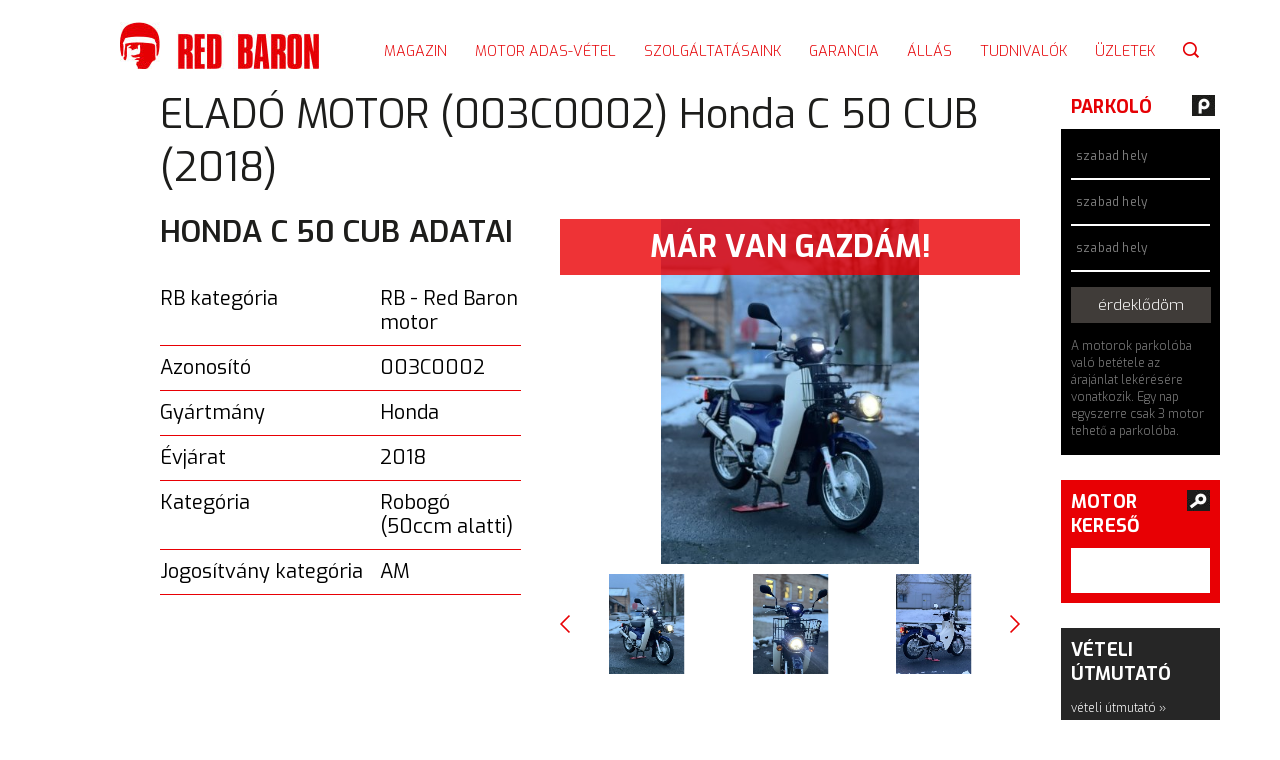

--- FILE ---
content_type: text/html; charset=UTF-8
request_url: http://www.redbaron.hu/elado-motorok/c-50-cub/6792
body_size: 7813
content:
<!DOCTYPE html>
<html lang="hu">
	<head>
     	<title>RedBaron</title>
	
        <meta charset="utf-8">
        <meta content="index,follow" name="robots">
        <meta name="viewport" content="width=device-width, initial-scale=1.0, maximum-scale=1.0, user-scalable=no" />
        <meta name="description" content="RedBaron">

        <link rel="icon" type="image/png" href="/resources/favicons/favicon.png" />	
		<link href="https://fonts.googleapis.com/css?family=Exo:300,400,500i,600,700,800,900,900i" rel="stylesheet">
		<link rel="alternate" href="https://www.redbaron.hu/" hreflang="hu" />		
        
		<!--<script src="https://maps.googleapis.com/maps/api/js?v=3.exp&sensor=false?key=AIzaSyC59GRG9ELXYYcyVB7keX46xtyBq1yqvSk"></script>        -->
        <script async defer src="https://maps.googleapis.com/maps/api/js?key=AIzaSyC59GRG9ELXYYcyVB7keX46xtyBq1yqvSk&callback=initMap" type="text/javascript"></script>
        
		            <meta property="og:url" content="https://www.redbaron.hu/elado-motorok/c-50-cub/6792 "/>	
                    <meta property="og:site_name" content="RedBaron "/>	
                    <meta property="og:type" content="article "/>	
                    <meta property="og:image" content="https://www.redbaron.hu/resources/images/logo_fb.jpg "/>	
                    <meta property="og:image:type" content="image/jpeg "/>	
                    <meta property="og:image:width" content="199 "/>	
                    <meta property="og:image:height" content="47 "/>	
                    <meta property="og:title" content="RedBaron "/>	
                    <meta property="og:description" content="RedBaron "/>	
        
		            <meta property="DC.identifier" content="https://www.redbaron.hu/"/>
                    <meta property="DC.coverage" content="Hungary"/>
                    <meta property="DC.publisher" content="RedBaron"/>
                    <meta property="DC.format" content="text/html"/>
                    <meta property="DC.type" content="Text"/>
                    <meta property="DC.language" content="HU"/>
                    <meta property="DC.title" content="RedBaron"/>
                    <meta property="DC.description" content="RedBaron"/>
        
                    <link rel="stylesheet" href="https://www.redbaron.hu/resources/css/reset.min.css">
                    <link rel="stylesheet" href="https://www.redbaron.hu/resources/css/style_04.min.css">
                    <link rel="stylesheet" href="https://www.redbaron.hu/resources/css/response_02.min.css">
                    <link rel="stylesheet" href="https://www.redbaron.hu/plugins/font-awesome-4.6.1/css/font-awesome.min.css">
        
                    <link rel="stylesheet" href="https://www.redbaron.hu/plugins/owl-carousel/owl.carousel.min.css">
                    <link rel="stylesheet" href="https://www.redbaron.hu/plugins/owl-carousel/owl.theme.default.min.css">
        
		            <script defer type="text/javascript" src="https://www.redbaron.hu/resources/js/jquery-1.9.0.min.js" ></script>
                    <script defer type="text/javascript" src="https://www.redbaron.hu/plugins/owl-carousel/owl.carousel.min.js" ></script>
                    <script defer type="text/javascript" src="https://www.redbaron.hu/resources/js/global.min.js" ></script>
                
		<script>
          (function(i,s,o,g,r,a,m){i['GoogleAnalyticsObject']=r;i[r]=i[r]||function(){
          (i[r].q=i[r].q||[]).push(arguments)},i[r].l=1*new Date();a=s.createElement(o),
          m=s.getElementsByTagName(o)[0];a.async=1;a.src=g;m.parentNode.insertBefore(a,m)
          })(window,document,'script','https://www.google-analytics.com/analytics.js','ga');
        
          ga('create', 'UA-97204153-1', 'auto');
          ga('send', 'pageview');
        </script>        
	</head>
    
<body id="body">

<header id="header">
	<div class="center">
        <div id="logo">
            <a href="/">
                <img alt="RedBaron logó" src="/resources/images/logo.jpg" />
            </a>
        </div><!-- end logo -->
	
        <nav id="primary-menu">
            <ul class="main">
                                    <li>
                        <a href="/magazin" class="">
                            <span></span>
							magazin                        </a>
                        
                                                    <ul class="submenu open">
                                                                    <li class="previous-tours">
                                                                                <a class="trans" href="/korabbi-turaink">
                                            Korábbi túráink                                        </a>
                                    </li>
                                                            </ul>
                                            </li>
                                    <li>
                        <a href="/motort-veszunk" class="">
                            <span></span>
							motor adas-vétel                        </a>
                        
                                                    <ul class="submenu open">
                                                                    <li class="sale-motor">
                                                                                <a class="trans" href="/elado-motorok">
                                            Eladó motorok                                        </a>
                                    </li>
                                                                    <li class="buy-motor">
                                                                                <a class="trans" href="/motort-veszunk">
                                            Motort veszünk                                        </a>
                                    </li>
                                                                    <li class="previous-motors">
                                                                                <a class="trans" href="/korabbi-motorjaink">
                                            Korábbi motorjaink                                        </a>
                                    </li>
                                                            </ul>
                                            </li>
                                    <li>
                        <a href="/szolgaltatasaink" class="">
                            <span></span>
							szolgáltatásaink                        </a>
                        
                                            </li>
                                    <li>
                        <a href="/garancia" class="">
                            <span></span>
							garancia                        </a>
                        
                                            </li>
                                    <li>
                        <a href="/allas" class="">
                            <span></span>
							állás                        </a>
                        
                                            </li>
                                    <li>
                        <a href="/tudnivalok" class="">
                            <span></span>
							tudnivalók                        </a>
                        
                                            </li>
                                    <li>
                        <a href="/uzletek" class="">
                            <span></span>
							üzletek                        </a>
                        
                                            </li>
                                <li class="search">
                    <a href="#" class="btn-search">
                        <img src="/resources/images/search.png" alt="Keresés ikon">
                    </a>
                    <div class="search-bar trans">
                        <form name="top_search" method="get" action="/kereses">
                            <input type="text" name="keyword" value="" placeholder="Keresés">
                        </form>
                    </div>
                </li>                    

            </ul>
        </nav><!-- end nav -->
	</div><!-- end center -->
    
    
    <div class="center">
        <div id="mobile-menu">
            <span id="btn-open">
                <span class="top"></span>
                <span class="left"></span>
                <span class="right"></span>
                <span class="bottom"></span>
            </span>    
        </div><!-- end mobil-menu -->

        <div class="overlay" id="overlay">
            <span id="btn-close">
                <span class="left"></span>
                <span class="right"></span>
            </span>    
        
            <nav class="overlay-menu">
                <ul>
					                        <li class="transition">
                            <a href="/magazin">
                                magazin                            </a>
                            
                                                            <ul class="submenu">
                                                                            <li class="previous-tours">
                                                                                        <a href="/korabbi-turaink">
                                                Korábbi túráink                                            </a>
                                        </li>
                                                                    </ul>
                                                    </li>
                	                        <li class="transition">
                            <a href="/motort-veszunk">
                                motor adas-vétel                            </a>
                            
                                                            <ul class="submenu">
                                                                            <li class="sale-motor">
                                                                                        <a href="/elado-motorok">
                                                Eladó motorok                                            </a>
                                        </li>
                                                                            <li class="buy-motor">
                                                                                        <a href="/motort-veszunk">
                                                Motort veszünk                                            </a>
                                        </li>
                                                                            <li class="previous-motors">
                                                                                        <a href="/korabbi-motorjaink">
                                                Korábbi motorjaink                                            </a>
                                        </li>
                                                                    </ul>
                                                    </li>
                	                        <li class="transition">
                            <a href="/szolgaltatasaink">
                                szolgáltatásaink                            </a>
                            
                                                    </li>
                	                        <li class="transition">
                            <a href="/garancia">
                                garancia                            </a>
                            
                                                    </li>
                	                        <li class="transition">
                            <a href="/allas">
                                állás                            </a>
                            
                                                    </li>
                	                        <li class="transition">
                            <a href="/tudnivalok">
                                tudnivalók                            </a>
                            
                                                    </li>
                	                        <li class="transition">
                            <a href="/uzletek">
                                üzletek                            </a>
                            
                                                    </li>
                	                </ul>
            </nav>
        </div><!-- end overlay -->     

    </div><!-- end center -->
</header> <!-- end header -->

<div id="main-content" class="group motor-sale-details">
    <div class="center">

        <div id="main">
            <div class="title">
                <h1> ELADÓ MOTOR (003C0002) Honda                    C 50 CUB (2018) </h1>
            </div>

            <div id="sale-motor" class="group motor-container">
                <div class="left">
                    <div class="info">
                        <h2> Honda C 50 CUB ADATAI </h2>
                                                <p>
                            <span>RB kategória</span>
                            <span>RB - Red Baron motor</span>
                        </p>
                                                                                                                        <p>
                            <span>Azonosító</span> 
                            <span>003C0002</span>
                        </p>
                        <p>
                            <span> Gyártmány </span> 
                            <span>Honda</span>
                        </p>
                        <p>
                            <span> Évjárat </span> 
                            <span>2018</span>
                        </p>
                        <p>
                            <span> Kategória </span> 
                            <span>Robogó (50ccm alatti)</span>
                        </p>
                        
                                                <p>
                            <span> Jogosítvány kategória </span> 
                            <span>AM</span>
                        </p>                        
                                            </div>

                                    </div>

                <div class="right">
                    <div id="motor-main-image" class="image">
                                                <div class="sold-wrapper">
                            <div class="sold">
                                <p> Már van gazdám! </p>
                            </div>
                        </div>
                                                <img src="https://www.redbaron.hu/upload/image/article_new/6792_pic1_m.jpg"
                            alt="" />
                    </div>
                    <div class="thumbs-wrapper">
                        <a href="#" class="nav prev"></a>
                        <div class="thumbs owl-carousel inactive">
                                                        <div class="thumb">
                                <img src="https://www.redbaron.hu/upload/image/article_new/6792_pic1_m.jpg">
                            </div>
                                                        <div class="thumb">
                                <img src="https://www.redbaron.hu/upload/image/article_new/6792_pic2_m.jpg">
                            </div>
                                                        <div class="thumb">
                                <img src="https://www.redbaron.hu/upload/image/article_new/6792_pic3_m.jpg">
                            </div>
                                                        <div class="thumb">
                                <img src="https://www.redbaron.hu/upload/image/article_new/6792_pic4_m.jpg">
                            </div>
                                                        <div class="thumb">
                                <img src="https://www.redbaron.hu/upload/image/article_new/6792_pic5_m.jpg">
                            </div>
                                                        <div class="thumb">
                                <img src="https://www.redbaron.hu/upload/image/article_new/6792_pic6_m.jpg">
                            </div>
                                                    </div>
                        <a href="#" class="nav next"></a>
                    </div>
                </div>
            </div><!-- end sale-motor -->
        </div><!-- end main -->


        <div id="sidebar-right">
            <div id="cart" class="section">
    <div class="title">
        <h2> Parkoló </h2>
        <img src="/resources/images/icon_parking.jpg" alt="Parkoló ikon" />
    </div>
    <div class="content">
        <ul>
                        
                        	
                                        
                            <li class="first-place empty"> 
                    <a href="#">
                        szabad hely 
                    </a>
                </li>

                <li class="second-place empty"> 
                    <a href="#">
                        szabad hely 
                    </a>
                </li>
                <li class="third-place empty"> 
                    <a href="#">
                        szabad hely 
                    </a>
                </li>
            
                    </ul>
        
        <a href="/erdeklodes" class="button grey"> érdeklődöm </a>
		
        <p>A motorok parkolóba való betétele az árajánlat lekérésére vonatkozik. Egy nap egyszerre csak 3 motor tehető a parkolóba.</p>
        
    </div>
</div><!-- end section -->
<div class="section">
    <div class="search">
        <div class="title">
            <h2> Motor <br /> kereső </h2>
        </div>
        <form name="search_form" method="GET" action="/elado-motorok/kereses">
            <input type="text" name="keyword" value=""/>
            <input type="submit" value="" />
        </form>
    </div>
</div>

<div class="section">
    <div class="info">
        <div class="title">
            <h2> Vételi útmutató </h2>
        </div>
        <div class="text">
			<p><a href="/tudnivalok/veteli-utmutato">vételi útmutató » </a></p>

<p><a href="/tudnivalok/uj-vagy-hasznalt-motor">új vagy használt motor » </a></p>

<p><a href="/tudnivalok/elso-motor-ujrakezdes">első motor / újrakezdés » </a></p>

<p><a href="/tudnivalok/milyen-motor-valo-nekem?">milyen motor való nekem?</a></p>

<p><a href="/tudnivalok/minoseg">minőség » </a></p>

<p><a href="/tudnivalok/jo-vasar">jó vásár » </a></p>

<p><a href="/tudnivalok/reszletfizetes">részletfizetés » </a></p>

<p><a href="/tudnivalok/gyakori-kerdesek-es-valaszok">GY.I.K. » </a></p>
        </div>
    </div>
</div>
        </div><!-- end sideBarRight -->

        <div class="clear"></div>

                <div id="related" class="group">
            <div class="center">
                <div class="title">
                    <h2> Hasonló motorok: </h2>
                </div>

                <div class="carousel">
                                                                                <a href="/elado-motorok/vfr800/7773">
                        <div class="item c12">
                            <div class="name">
                                <h3> Honda VFR800                                    (2001) </h3>
                            </div>
                            <div class="image">
                                <img src="https://www.redbaron.hu/upload/image/article_new/7773_pic1_k.jpg" alt="" />
                            </div>
                        </div><!-- end item -->
                    </a>
                                                                                                    <a href="/elado-motorok/varadero-125/7772">
                        <div class="item c12">
                            <div class="name">
                                <h3> Honda Varadero 125                                    (2007) </h3>
                            </div>
                            <div class="image">
                                <img src="https://www.redbaron.hu/upload/image/article_new/7772_pic1_k.jpg" alt="" />
                            </div>
                        </div><!-- end item -->
                    </a>
                                                                                                    <a href="/elado-motorok/varadero-125/7771">
                        <div class="item c12">
                            <div class="name">
                                <h3> Honda Varadero 125                                    (2008) </h3>
                            </div>
                            <div class="image">
                                <img src="https://www.redbaron.hu/upload/image/article_new/7771_pic1_k.jpg" alt="" />
                            </div>
                        </div><!-- end item -->
                    </a>
                                                                                                    <a href="/elado-motorok/shadow-125/7770">
                        <div class="item c12">
                            <div class="name">
                                <h3> Honda Shadow 125                                    (2000) </h3>
                            </div>
                            <div class="image">
                                <img src="https://www.redbaron.hu/upload/image/article_new/7770_pic1_k.jpg" alt="" />
                            </div>
                        </div><!-- end item -->
                    </a>
                                                                                                    <a href="/elado-motorok/cg125/7769">
                        <div class="item c12">
                            <div class="name">
                                <h3> Honda CG125                                    (2005) </h3>
                            </div>
                            <div class="image">
                                <img src="https://www.redbaron.hu/upload/image/article_new/7769_pic1_k.jpg" alt="" />
                            </div>
                        </div><!-- end item -->
                    </a>
                                                                                                    <a href="/elado-motorok/cb500-93-03/7767">
                        <div class="item c12">
                            <div class="name">
                                <h3> Honda CB500 93-03                                    (1997) </h3>
                            </div>
                            <div class="image">
                                <img src="https://www.redbaron.hu/upload/image/article_new/7767_pic1_k.jpg" alt="" />
                            </div>
                        </div><!-- end item -->
                    </a>
                                                                                                    <a href="/elado-motorok/c50-cub/7766">
                        <div class="item c12">
                            <div class="name">
                                <h3> Honda C50 CUB                                    (2018) </h3>
                            </div>
                            <div class="image">
                                <img src="https://www.redbaron.hu/upload/image/article_new/7766_pic1_k.jpg" alt="" />
                            </div>
                        </div><!-- end item -->
                    </a>
                                                                                                    <a href="/elado-motorok/cb-1100-xx/7762">
                        <div class="item c12">
                            <div class="name">
                                <h3> Honda CB 1100 XX                                    (2002) </h3>
                            </div>
                            <div class="image">
                                <img src="https://www.redbaron.hu/upload/image/article_new/7762_pic1_k.jpg" alt="" />
                            </div>
                        </div><!-- end item -->
                    </a>
                                                                                                    <a href="/elado-motorok/cb-900/7759">
                        <div class="item c12">
                            <div class="name">
                                <h3> Honda CB 900                                    (2006) </h3>
                            </div>
                            <div class="image">
                                <img src="https://www.redbaron.hu/upload/image/article_new/7759_pic1_k.jpg" alt="" />
                            </div>
                        </div><!-- end item -->
                    </a>
                                                                                                    <a href="/elado-motorok/nss-350/7758">
                        <div class="item c12">
                            <div class="name">
                                <h3> Honda NSS 350                                    (2025) </h3>
                            </div>
                            <div class="image">
                                <img src="https://www.redbaron.hu/upload/image/article_new/7758_pic1_k.jpg" alt="" />
                            </div>
                        </div><!-- end item -->
                    </a>
                                                                                                    <a href="/elado-motorok/adv-750/7755">
                        <div class="item c12">
                            <div class="name">
                                <h3> Honda ADV 750                                    (2025) </h3>
                            </div>
                            <div class="image">
                                <img src="https://www.redbaron.hu/upload/image/article_new/7755_pic1_k.jpg" alt="" />
                            </div>
                        </div><!-- end item -->
                    </a>
                                                                                                    <a href="/elado-motorok/cb-500f/7751">
                        <div class="item c12">
                            <div class="name">
                                <h3> Honda CB 500F                                    (2023) </h3>
                            </div>
                            <div class="image">
                                <img src="https://www.redbaron.hu/upload/image/article_new/7751_pic1_k.jpg" alt="" />
                            </div>
                        </div><!-- end item -->
                    </a>
                                                                                                    <a href="/elado-motorok/vt-125c/7749">
                        <div class="item c12">
                            <div class="name">
                                <h3> Honda VT 125C                                    (2000) </h3>
                            </div>
                            <div class="image">
                                <img src="https://www.redbaron.hu/upload/image/article_new/7749_pic1_k.jpg" alt="" />
                            </div>
                        </div><!-- end item -->
                    </a>
                                                                                                    <a href="/elado-motorok/cmx-1100-rebel/7744">
                        <div class="item c12">
                            <div class="name">
                                <h3> Honda CMX 1100 Rebel                                    (2025) </h3>
                            </div>
                            <div class="image">
                                <img src="https://www.redbaron.hu/upload/image/article_new/7744_pic1_k.jpg" alt="" />
                            </div>
                        </div><!-- end item -->
                    </a>
                                                                                                    <a href="/elado-motorok/cbf-125/7743">
                        <div class="item c12">
                            <div class="name">
                                <h3> Honda CBF 125                                    (2025) </h3>
                            </div>
                            <div class="image">
                                <img src="https://www.redbaron.hu/upload/image/article_new/7743_pic1_k.jpg" alt="" />
                            </div>
                        </div><!-- end item -->
                    </a>
                                                                                                    <a href="/elado-motorok/xl-125v/7740">
                        <div class="item c12">
                            <div class="name">
                                <h3> Honda XL 125V                                    (2011) </h3>
                            </div>
                            <div class="image">
                                <img src="https://www.redbaron.hu/upload/image/article_new/7740_pic1_k.jpg" alt="" />
                            </div>
                        </div><!-- end item -->
                    </a>
                                                                                                    <a href="/elado-motorok/sh-300/7738">
                        <div class="item c12">
                            <div class="name">
                                <h3> Honda SH 300                                    (2016) </h3>
                            </div>
                            <div class="image">
                                <img src="https://www.redbaron.hu/upload/image/article_new/7738_pic1_k.jpg" alt="" />
                            </div>
                        </div><!-- end item -->
                    </a>
                                                                                                    <a href="/elado-motorok/cb-1000r/7736">
                        <div class="item c12">
                            <div class="name">
                                <h3> Honda CB 1000R                                    (2024) </h3>
                            </div>
                            <div class="image">
                                <img src="https://www.redbaron.hu/upload/image/article_new/7736_pic1_k.jpg" alt="" />
                            </div>
                        </div><!-- end item -->
                    </a>
                                                                                                    <a href="/elado-motorok/cb-600f/7723">
                        <div class="item c12">
                            <div class="name">
                                <h3> Honda CB 600F                                    (2006) </h3>
                            </div>
                            <div class="image">
                                <img src="https://www.redbaron.hu/upload/image/article_new/7723_pic1_k.jpg" alt="" />
                            </div>
                        </div><!-- end item -->
                    </a>
                                                                                                    <a href="/elado-motorok/cbr-600rr/7710">
                        <div class="item c12">
                            <div class="name">
                                <h3> Honda CBR 600RR                                    (2025) </h3>
                            </div>
                            <div class="image">
                                <img src="https://www.redbaron.hu/upload/image/article_new/7710_pic1_k.jpg" alt="" />
                            </div>
                        </div><!-- end item -->
                    </a>
                                                                                                    <a href="/elado-motorok/vt-750c/7709">
                        <div class="item c12">
                            <div class="name">
                                <h3> Honda VT 750C                                    (2002) </h3>
                            </div>
                            <div class="image">
                                <img src="https://www.redbaron.hu/upload/image/article_new/7709_pic1_k.jpg" alt="" />
                            </div>
                        </div><!-- end item -->
                    </a>
                                                                                                    <a href="/elado-motorok/cbf-125/7708">
                        <div class="item c12">
                            <div class="name">
                                <h3> Honda CBF 125                                    (2022) </h3>
                            </div>
                            <div class="image">
                                <img src="https://www.redbaron.hu/upload/image/article_new/7708_pic1_k.jpg" alt="" />
                            </div>
                        </div><!-- end item -->
                    </a>
                                                                                                    <a href="/elado-motorok/cb-750-hornet/7701">
                        <div class="item c12">
                            <div class="name">
                                <h3> Honda CB 750 Hornet                                    (2025) </h3>
                            </div>
                            <div class="image">
                                <img src="https://www.redbaron.hu/upload/image/article_new/7701_pic1_k.jpg" alt="" />
                            </div>
                        </div><!-- end item -->
                    </a>
                                                                                                    <a href="/elado-motorok/cbr-600f4i/7699">
                        <div class="item c12">
                            <div class="name">
                                <h3> Honda CBR 600F4i                                    (2003) </h3>
                            </div>
                            <div class="image">
                                <img src="https://www.redbaron.hu/upload/image/article_new/7699_pic1_k.jpg" alt="" />
                            </div>
                        </div><!-- end item -->
                    </a>
                                                                                                    <a href="/elado-motorok/cbf-500/7697">
                        <div class="item c12">
                            <div class="name">
                                <h3> Honda CBF 500                                    (2004) </h3>
                            </div>
                            <div class="image">
                                <img src="https://www.redbaron.hu/upload/image/article_new/7697_pic1_k.jpg" alt="" />
                            </div>
                        </div><!-- end item -->
                    </a>
                                                                                                    <a href="/elado-motorok/cbr-900rr/7696">
                        <div class="item c12">
                            <div class="name">
                                <h3> Honda CBR 900RR                                    (1998) </h3>
                            </div>
                            <div class="image">
                                <img src="https://www.redbaron.hu/upload/image/article_new/7696_pic1_k.jpg" alt="" />
                            </div>
                        </div><!-- end item -->
                    </a>
                                                                                                    <a href="/elado-motorok/ww-125/7693">
                        <div class="item c12">
                            <div class="name">
                                <h3> Honda WW 125                                    (2025) </h3>
                            </div>
                            <div class="image">
                                <img src="https://www.redbaron.hu/upload/image/article_new/7693_pic1_k.jpg" alt="" />
                            </div>
                        </div><!-- end item -->
                    </a>
                                                                                                    <a href="/elado-motorok/cbf-125/7692">
                        <div class="item c12">
                            <div class="name">
                                <h3> Honda CBF 125                                    (2025) </h3>
                            </div>
                            <div class="image">
                                <img src="https://www.redbaron.hu/upload/image/article_new/7692_pic1_k.jpg" alt="" />
                            </div>
                        </div><!-- end item -->
                    </a>
                                                                                                    <a href="/elado-motorok/cbf-125/7691">
                        <div class="item c12">
                            <div class="name">
                                <h3> Honda CBF 125                                    (2025) </h3>
                            </div>
                            <div class="image">
                                <img src="https://www.redbaron.hu/upload/image/article_new/7691_pic1_k.jpg" alt="" />
                            </div>
                        </div><!-- end item -->
                    </a>
                                                                                                    <a href="/elado-motorok/cbf-500/7682">
                        <div class="item c12">
                            <div class="name">
                                <h3> Honda CBF 500                                    (2006) </h3>
                            </div>
                            <div class="image">
                                <img src="https://www.redbaron.hu/upload/image/article_new/7682_pic1_k.jpg" alt="" />
                            </div>
                        </div><!-- end item -->
                    </a>
                                                                                                    <a href="/elado-motorok/st-1300/7678">
                        <div class="item c12">
                            <div class="name">
                                <h3> Honda ST 1300                                    (2002) </h3>
                            </div>
                            <div class="image">
                                <img src="https://www.redbaron.hu/upload/image/article_new/7678_pic1_k.jpg" alt="" />
                            </div>
                        </div><!-- end item -->
                    </a>
                                                                                                    <a href="/elado-motorok/cbf-500/7677">
                        <div class="item c12">
                            <div class="name">
                                <h3> Honda CBF 500                                    (2004) </h3>
                            </div>
                            <div class="image">
                                <img src="https://www.redbaron.hu/upload/image/article_new/7677_pic1_k.jpg" alt="" />
                            </div>
                        </div><!-- end item -->
                    </a>
                                                                                                    <a href="/elado-motorok/cbf-600s/7675">
                        <div class="item c12">
                            <div class="name">
                                <h3> Honda CBF 600S                                    (2006) </h3>
                            </div>
                            <div class="image">
                                <img src="https://www.redbaron.hu/upload/image/article_new/7675_pic1_k.jpg" alt="" />
                            </div>
                        </div><!-- end item -->
                    </a>
                                                                                                    <a href="/elado-motorok/c-50-cub/7673">
                        <div class="item c12">
                            <div class="name">
                                <h3> Honda C 50 cub                                    (2018) </h3>
                            </div>
                            <div class="image">
                                <img src="https://www.redbaron.hu/upload/image/article_new/7673_pic1_k.jpg" alt="" />
                            </div>
                        </div><!-- end item -->
                    </a>
                                                                                                    <a href="/elado-motorok/adv-350/7671">
                        <div class="item c12">
                            <div class="name">
                                <h3> Honda ADV 350                                    (2025) </h3>
                            </div>
                            <div class="image">
                                <img src="https://www.redbaron.hu/upload/image/article_new/7671_pic1_k.jpg" alt="" />
                            </div>
                        </div><!-- end item -->
                    </a>
                                                                                                    <a href="/elado-motorok/adv-350/7670">
                        <div class="item c12">
                            <div class="name">
                                <h3> Honda ADV 350                                    (2025) </h3>
                            </div>
                            <div class="image">
                                <img src="https://www.redbaron.hu/upload/image/article_new/7670_pic1_k.jpg" alt="" />
                            </div>
                        </div><!-- end item -->
                    </a>
                                                                                                    <a href="/elado-motorok/adv-350/7669">
                        <div class="item c12">
                            <div class="name">
                                <h3> Honda ADV 350                                    (2025) </h3>
                            </div>
                            <div class="image">
                                <img src="https://www.redbaron.hu/upload/image/article_new/7669_pic1_k.jpg" alt="" />
                            </div>
                        </div><!-- end item -->
                    </a>
                                                                                                    <a href="/elado-motorok/vt-750/7664">
                        <div class="item c12">
                            <div class="name">
                                <h3> Honda VT 750                                    (2010) </h3>
                            </div>
                            <div class="image">
                                <img src="https://www.redbaron.hu/upload/image/article_new/7664_pic1_k.jpg" alt="" />
                            </div>
                        </div><!-- end item -->
                    </a>
                                                                                                    <a href="/elado-motorok/vt-750c/7663">
                        <div class="item c12">
                            <div class="name">
                                <h3> Honda VT 750C                                    (2007) </h3>
                            </div>
                            <div class="image">
                                <img src="https://www.redbaron.hu/upload/image/article_new/7663_pic1_k.jpg" alt="" />
                            </div>
                        </div><!-- end item -->
                    </a>
                                                                                                    <a href="/elado-motorok/xl-1000v/7662">
                        <div class="item c12">
                            <div class="name">
                                <h3> Honda XL 1000V                                    (2003) </h3>
                            </div>
                            <div class="image">
                                <img src="https://www.redbaron.hu/upload/image/article_new/7662_pic1_k.jpg" alt="" />
                            </div>
                        </div><!-- end item -->
                    </a>
                                                                                                    <a href="/elado-motorok/cbr-1000rr/7658">
                        <div class="item c12">
                            <div class="name">
                                <h3> Honda CBR 1000RR                                    (2008) </h3>
                            </div>
                            <div class="image">
                                <img src="https://www.redbaron.hu/upload/image/article_new/7658_pic1_k.jpg" alt="" />
                            </div>
                        </div><!-- end item -->
                    </a>
                                                                                                    <a href="/elado-motorok/cmx-500-rebel/7654">
                        <div class="item c12">
                            <div class="name">
                                <h3> Honda CMX 500 Rebel                                    (2018) </h3>
                            </div>
                            <div class="image">
                                <img src="https://www.redbaron.hu/upload/image/article_new/7654_pic1_k.jpg" alt="" />
                            </div>
                        </div><!-- end item -->
                    </a>
                                                                                                    <a href="/elado-motorok/cbr-1100xx/7652">
                        <div class="item c12">
                            <div class="name">
                                <h3> Honda CBR 1100XX                                    (2000) </h3>
                            </div>
                            <div class="image">
                                <img src="https://www.redbaron.hu/upload/image/article_new/7652_pic1_k.jpg" alt="" />
                            </div>
                        </div><!-- end item -->
                    </a>
                                                                                                    <a href="/elado-motorok/sh-125/7651">
                        <div class="item c12">
                            <div class="name">
                                <h3> Honda SH 125                                    (2022) </h3>
                            </div>
                            <div class="image">
                                <img src="https://www.redbaron.hu/upload/image/article_new/7651_pic1_k.jpg" alt="" />
                            </div>
                        </div><!-- end item -->
                    </a>
                                                                                                    <a href="/elado-motorok/xl-1000v-varadero/7649">
                        <div class="item c12">
                            <div class="name">
                                <h3> Honda XL 1000V Varadero                                    (2004) </h3>
                            </div>
                            <div class="image">
                                <img src="https://www.redbaron.hu/upload/image/article_new/7649_pic1_k.jpg" alt="" />
                            </div>
                        </div><!-- end item -->
                    </a>
                                                                                                    <a href="/elado-motorok/cbf-125/7648">
                        <div class="item c12">
                            <div class="name">
                                <h3> Honda CBF 125                                    (2023) </h3>
                            </div>
                            <div class="image">
                                <img src="https://www.redbaron.hu/upload/image/article_new/7648_pic1_k.jpg" alt="" />
                            </div>
                        </div><!-- end item -->
                    </a>
                                                                                                    <a href="/elado-motorok/cbr-600rr/7647">
                        <div class="item c12">
                            <div class="name">
                                <h3> Honda CBR 600RR                                    (2025) </h3>
                            </div>
                            <div class="image">
                                <img src="https://www.redbaron.hu/upload/image/article_new/7647_pic1_k.jpg" alt="" />
                            </div>
                        </div><!-- end item -->
                    </a>
                                                                                                    <a href="/elado-motorok/anf-125/7646">
                        <div class="item c12">
                            <div class="name">
                                <h3> Honda ANF 125                                    (2003) </h3>
                            </div>
                            <div class="image">
                                <img src="https://www.redbaron.hu/upload/image/article_new/7646_pic1_k.jpg" alt="" />
                            </div>
                        </div><!-- end item -->
                    </a>
                                                                                                    <a href="/elado-motorok/cmx-500/7645">
                        <div class="item c12">
                            <div class="name">
                                <h3> Honda CMX 500                                    (2022) </h3>
                            </div>
                            <div class="image">
                                <img src="https://www.redbaron.hu/upload/image/article_new/7645_pic1_k.jpg" alt="" />
                            </div>
                        </div><!-- end item -->
                    </a>
                                                                                                    <a href="/elado-motorok/cbf-600s/7640">
                        <div class="item c12">
                            <div class="name">
                                <h3> Honda CBF 600S                                    (2007) </h3>
                            </div>
                            <div class="image">
                                <img src="https://www.redbaron.hu/upload/image/article_new/7640_pic1_k.jpg" alt="" />
                            </div>
                        </div><!-- end item -->
                    </a>
                                                                                                    <a href="/elado-motorok/cb-500/7639">
                        <div class="item c12">
                            <div class="name">
                                <h3> Honda CB 500                                    (2000) </h3>
                            </div>
                            <div class="image">
                                <img src="https://www.redbaron.hu/upload/image/article_new/7639_pic1_k.jpg" alt="" />
                            </div>
                        </div><!-- end item -->
                    </a>
                                                                                                    <a href="/elado-motorok/z-125-monkey/7625">
                        <div class="item c12">
                            <div class="name">
                                <h3> Honda Z 125 MONKEY                                    (2025) </h3>
                            </div>
                            <div class="image">
                                <img src="https://www.redbaron.hu/upload/image/article_new/7625_pic1_k.jpg" alt="" />
                            </div>
                        </div><!-- end item -->
                    </a>
                                                                                                    <a href="/elado-motorok/crf-1100/7624">
                        <div class="item c12">
                            <div class="name">
                                <h3> Honda CRF 1100                                    (2025) </h3>
                            </div>
                            <div class="image">
                                <img src="https://www.redbaron.hu/upload/image/article_new/7624_pic1_k.jpg" alt="" />
                            </div>
                        </div><!-- end item -->
                    </a>
                                                                                                    <a href="/elado-motorok/adv-350/7623">
                        <div class="item c12">
                            <div class="name">
                                <h3> Honda ADV 350                                    (2025) </h3>
                            </div>
                            <div class="image">
                                <img src="https://www.redbaron.hu/upload/image/article_new/7623_pic1_k.jpg" alt="" />
                            </div>
                        </div><!-- end item -->
                    </a>
                                                                                                    <a href="/elado-motorok/cbf-600s/7620">
                        <div class="item c12">
                            <div class="name">
                                <h3> Honda CBF 600S                                    (2005) </h3>
                            </div>
                            <div class="image">
                                <img src="https://www.redbaron.hu/upload/image/article_new/7620_pic1_k.jpg" alt="" />
                            </div>
                        </div><!-- end item -->
                    </a>
                                                                                                    <a href="/elado-motorok/cbr-650f/7618">
                        <div class="item c12">
                            <div class="name">
                                <h3> Honda CBR 650F                                    (2022) </h3>
                            </div>
                            <div class="image">
                                <img src="https://www.redbaron.hu/upload/image/article_new/7618_pic1_k.jpg" alt="" />
                            </div>
                        </div><!-- end item -->
                    </a>
                                                                                                    <a href="/elado-motorok/sw-t400/7595">
                        <div class="item c12">
                            <div class="name">
                                <h3> Honda SW-T400                                    (2009) </h3>
                            </div>
                            <div class="image">
                                <img src="https://www.redbaron.hu/upload/image/article_new/7595_pic1_k.jpg" alt="" />
                            </div>
                        </div><!-- end item -->
                    </a>
                                                                                                    <a href="/elado-motorok/pcx-125/7594">
                        <div class="item c12">
                            <div class="name">
                                <h3> Honda PCX 125                                    (2024) </h3>
                            </div>
                            <div class="image">
                                <img src="https://www.redbaron.hu/upload/image/article_new/7594_pic1_k.jpg" alt="" />
                            </div>
                        </div><!-- end item -->
                    </a>
                                                                                                    <a href="/elado-motorok/pcx-125/7593">
                        <div class="item c12">
                            <div class="name">
                                <h3> Honda PCX 125                                    (2022) </h3>
                            </div>
                            <div class="image">
                                <img src="https://www.redbaron.hu/upload/image/article_new/7593_pic1_k.jpg" alt="" />
                            </div>
                        </div><!-- end item -->
                    </a>
                                                                                                    <a href="/elado-motorok/nsc-110/7592">
                        <div class="item c12">
                            <div class="name">
                                <h3> Honda NSC 110                                    (2023) </h3>
                            </div>
                            <div class="image">
                                <img src="https://www.redbaron.hu/upload/image/article_new/7592_pic1_k.jpg" alt="" />
                            </div>
                        </div><!-- end item -->
                    </a>
                                                                                                    <a href="/elado-motorok/cb-600-hornet/7591">
                        <div class="item c12">
                            <div class="name">
                                <h3> Honda CB 600 Hornet                                    (2000) </h3>
                            </div>
                            <div class="image">
                                <img src="https://www.redbaron.hu/upload/image/article_new/7591_pic1_k.jpg" alt="" />
                            </div>
                        </div><!-- end item -->
                    </a>
                                                                                                    <a href="/elado-motorok/crf-300/7590">
                        <div class="item c12">
                            <div class="name">
                                <h3> Honda CRF 300                                    (2023) </h3>
                            </div>
                            <div class="image">
                                <img src="https://www.redbaron.hu/upload/image/article_new/7590_pic1_k.jpg" alt="" />
                            </div>
                        </div><!-- end item -->
                    </a>
                                                                                                    <a href="/elado-motorok/cbr-600f4i/7589">
                        <div class="item c12">
                            <div class="name">
                                <h3> Honda CBR 600F4i                                    (2002) </h3>
                            </div>
                            <div class="image">
                                <img src="https://www.redbaron.hu/upload/image/article_new/7589_pic1_k.jpg" alt="" />
                            </div>
                        </div><!-- end item -->
                    </a>
                                                                                                    <a href="/elado-motorok/cbr-500r/7588">
                        <div class="item c12">
                            <div class="name">
                                <h3> Honda CBR 500R                                    (2015) </h3>
                            </div>
                            <div class="image">
                                <img src="https://www.redbaron.hu/upload/image/article_new/7588_pic1_k.jpg" alt="" />
                            </div>
                        </div><!-- end item -->
                    </a>
                                                                                                    <a href="/elado-motorok/cbf-1000/7587">
                        <div class="item c12">
                            <div class="name">
                                <h3> Honda CBF 1000                                    (2008) </h3>
                            </div>
                            <div class="image">
                                <img src="https://www.redbaron.hu/upload/image/article_new/7587_pic1_k.jpg" alt="" />
                            </div>
                        </div><!-- end item -->
                    </a>
                                                                                                    <a href="/elado-motorok/cbf-1000/7586">
                        <div class="item c12">
                            <div class="name">
                                <h3> Honda CBF 1000                                    (2007) </h3>
                            </div>
                            <div class="image">
                                <img src="https://www.redbaron.hu/upload/image/article_new/7586_pic1_k.jpg" alt="" />
                            </div>
                        </div><!-- end item -->
                    </a>
                                                                                                    <a href="/elado-motorok/cb-500f/7585">
                        <div class="item c12">
                            <div class="name">
                                <h3> Honda CB 500F                                    (2013) </h3>
                            </div>
                            <div class="image">
                                <img src="https://www.redbaron.hu/upload/image/article_new/7585_pic1_k.jpg" alt="" />
                            </div>
                        </div><!-- end item -->
                    </a>
                                                                                                    <a href="/elado-motorok/vt-750dc/7584">
                        <div class="item c12">
                            <div class="name">
                                <h3> Honda VT 750DC                                    (2002) </h3>
                            </div>
                            <div class="image">
                                <img src="https://www.redbaron.hu/upload/image/article_new/7584_pic1_k.jpg" alt="" />
                            </div>
                        </div><!-- end item -->
                    </a>
                                                                                                    <a href="/elado-motorok/cb-600f-hornet/7577">
                        <div class="item c12">
                            <div class="name">
                                <h3> Honda CB 600F Hornet                                    (2007) </h3>
                            </div>
                            <div class="image">
                                <img src="https://www.redbaron.hu/upload/image/article_new/7577_pic1_k.jpg" alt="" />
                            </div>
                        </div><!-- end item -->
                    </a>
                                                                                                    <a href="/elado-motorok/nt-1100d/7569">
                        <div class="item c12">
                            <div class="name">
                                <h3> Honda NT 1100D                                    (2025) </h3>
                            </div>
                            <div class="image">
                                <img src="https://www.redbaron.hu/upload/image/article_new/7569_pic1_k.jpg" alt="" />
                            </div>
                        </div><!-- end item -->
                    </a>
                                                                                                    <a href="/elado-motorok/cb-750-hornet/7568">
                        <div class="item c12">
                            <div class="name">
                                <h3> Honda CB 750 Hornet                                    (2025) </h3>
                            </div>
                            <div class="image">
                                <img src="https://www.redbaron.hu/upload/image/article_new/7568_pic1_k.jpg" alt="" />
                            </div>
                        </div><!-- end item -->
                    </a>
                                                                                                    <a href="/elado-motorok/cb-750-hornet/7567">
                        <div class="item c12">
                            <div class="name">
                                <h3> Honda CB 750 Hornet                                    (2025) </h3>
                            </div>
                            <div class="image">
                                <img src="https://www.redbaron.hu/upload/image/article_new/7567_pic1_k.jpg" alt="" />
                            </div>
                        </div><!-- end item -->
                    </a>
                                                                                                    <a href="/elado-motorok/cb-650r/7566">
                        <div class="item c12">
                            <div class="name">
                                <h3> Honda CB 650R                                    (2025) </h3>
                            </div>
                            <div class="image">
                                <img src="https://www.redbaron.hu/upload/image/article_new/7566_pic1_k.jpg" alt="" />
                            </div>
                        </div><!-- end item -->
                    </a>
                                                                                                    <a href="/elado-motorok/cb-500x/7565">
                        <div class="item c12">
                            <div class="name">
                                <h3> Honda CB 500X                                    (2025) </h3>
                            </div>
                            <div class="image">
                                <img src="https://www.redbaron.hu/upload/image/article_new/7565_pic1_k.jpg" alt="" />
                            </div>
                        </div><!-- end item -->
                    </a>
                                                                                                    <a href="/elado-motorok/cb-500x/7564">
                        <div class="item c12">
                            <div class="name">
                                <h3> Honda CB 500X                                    (2025) </h3>
                            </div>
                            <div class="image">
                                <img src="https://www.redbaron.hu/upload/image/article_new/7564_pic1_k.jpg" alt="" />
                            </div>
                        </div><!-- end item -->
                    </a>
                                                                                                    <a href="/elado-motorok/cb-1000r/7563">
                        <div class="item c12">
                            <div class="name">
                                <h3> Honda CB 1000R                                    (2025) </h3>
                            </div>
                            <div class="image">
                                <img src="https://www.redbaron.hu/upload/image/article_new/7563_pic1_k.jpg" alt="" />
                            </div>
                        </div><!-- end item -->
                    </a>
                                                                                                    <a href="/elado-motorok/adv-350/7562">
                        <div class="item c12">
                            <div class="name">
                                <h3> Honda ADV 350                                    (2025) </h3>
                            </div>
                            <div class="image">
                                <img src="https://www.redbaron.hu/upload/image/article_new/7562_pic1_k.jpg" alt="" />
                            </div>
                        </div><!-- end item -->
                    </a>
                                                                                                    <a href="/elado-motorok/cbf-600s/7554">
                        <div class="item c12">
                            <div class="name">
                                <h3> Honda CBF 600S                                    (2006) </h3>
                            </div>
                            <div class="image">
                                <img src="https://www.redbaron.hu/upload/image/article_new/7554_pic1_k.jpg" alt="" />
                            </div>
                        </div><!-- end item -->
                    </a>
                                                                                                    <a href="/elado-motorok/cbr-500r/7550">
                        <div class="item c12">
                            <div class="name">
                                <h3> Honda CBR 500R                                    (2013) </h3>
                            </div>
                            <div class="image">
                                <img src="https://www.redbaron.hu/upload/image/article_new/7550_pic1_k.jpg" alt="" />
                            </div>
                        </div><!-- end item -->
                    </a>
                                                                                                    <a href="/elado-motorok/cb-600f-hornet/7549">
                        <div class="item c12">
                            <div class="name">
                                <h3> Honda CB 600F hornet                                    (2007) </h3>
                            </div>
                            <div class="image">
                                <img src="https://www.redbaron.hu/upload/image/article_new/7549_pic1_k.jpg" alt="" />
                            </div>
                        </div><!-- end item -->
                    </a>
                                                                                                    <a href="/elado-motorok/vtr-1000f/7537">
                        <div class="item c12">
                            <div class="name">
                                <h3> Honda VTR 1000F                                    (2002) </h3>
                            </div>
                            <div class="image">
                                <img src="https://www.redbaron.hu/upload/image/article_new/7537_pic1_k.jpg" alt="" />
                            </div>
                        </div><!-- end item -->
                    </a>
                                                                                                    <a href="/elado-motorok/cbr-600f4i/7536">
                        <div class="item c12">
                            <div class="name">
                                <h3> Honda CBR 600f4i                                    (2006) </h3>
                            </div>
                            <div class="image">
                                <img src="https://www.redbaron.hu/upload/image/article_new/7536_pic1_k.jpg" alt="" />
                            </div>
                        </div><!-- end item -->
                    </a>
                                                                                                    <a href="/elado-motorok/cbf-125/7535">
                        <div class="item c12">
                            <div class="name">
                                <h3> Honda CBF 125                                    (2022) </h3>
                            </div>
                            <div class="image">
                                <img src="https://www.redbaron.hu/upload/image/article_new/7535_pic1_k.jpg" alt="" />
                            </div>
                        </div><!-- end item -->
                    </a>
                                                                                                    <a href="/elado-motorok/cb-500x/7534">
                        <div class="item c12">
                            <div class="name">
                                <h3> Honda CB 500X                                    (2015) </h3>
                            </div>
                            <div class="image">
                                <img src="https://www.redbaron.hu/upload/image/article_new/7534_pic1_k.jpg" alt="" />
                            </div>
                        </div><!-- end item -->
                    </a>
                                                                                                    <a href="/elado-motorok/xl-125/7522">
                        <div class="item c12">
                            <div class="name">
                                <h3> Honda XL 125                                    (2009) </h3>
                            </div>
                            <div class="image">
                                <img src="https://www.redbaron.hu/upload/image/article_new/7522_pic1_k.jpg" alt="" />
                            </div>
                        </div><!-- end item -->
                    </a>
                                                                                                    <a href="/elado-motorok/vt-750s/7521">
                        <div class="item c12">
                            <div class="name">
                                <h3> Honda VT 750S                                    (2010) </h3>
                            </div>
                            <div class="image">
                                <img src="https://www.redbaron.hu/upload/image/article_new/7521_pic1_k.jpg" alt="" />
                            </div>
                        </div><!-- end item -->
                    </a>
                                                                                                    <a href="/elado-motorok/cbr-125/7520">
                        <div class="item c12">
                            <div class="name">
                                <h3> Honda CBR 125                                    (2011) </h3>
                            </div>
                            <div class="image">
                                <img src="https://www.redbaron.hu/upload/image/article_new/7520_pic1_k.jpg" alt="" />
                            </div>
                        </div><!-- end item -->
                    </a>
                                                                                                    <a href="/elado-motorok/cb-500x/7519">
                        <div class="item c12">
                            <div class="name">
                                <h3> Honda CB 500X                                    (2013) </h3>
                            </div>
                            <div class="image">
                                <img src="https://www.redbaron.hu/upload/image/article_new/7519_pic1_k.jpg" alt="" />
                            </div>
                        </div><!-- end item -->
                    </a>
                                                                                                    <a href="/elado-motorok/cb-500f/7518">
                        <div class="item c12">
                            <div class="name">
                                <h3> Honda CB 500F                                    (2019) </h3>
                            </div>
                            <div class="image">
                                <img src="https://www.redbaron.hu/upload/image/article_new/7518_pic1_k.jpg" alt="" />
                            </div>
                        </div><!-- end item -->
                    </a>
                                                                                                    <a href="/elado-motorok/c-50-cub/7517">
                        <div class="item c12">
                            <div class="name">
                                <h3> Honda C 50 CUB                                    (2016) </h3>
                            </div>
                            <div class="image">
                                <img src="https://www.redbaron.hu/upload/image/article_new/7517_pic1_k.jpg" alt="" />
                            </div>
                        </div><!-- end item -->
                    </a>
                                                                                                    <a href="/elado-motorok/cbr-600rr/7514">
                        <div class="item c12">
                            <div class="name">
                                <h3> Honda CBR 600RR                                    (2025) </h3>
                            </div>
                            <div class="image">
                                <img src="https://www.redbaron.hu/upload/image/article_new/7514_pic1_k.jpg" alt="" />
                            </div>
                        </div><!-- end item -->
                    </a>
                                                                                                    <a href="/elado-motorok/nc-750x-dct/7513">
                        <div class="item c12">
                            <div class="name">
                                <h3> Honda NC 750X DCT                                    (2024) </h3>
                            </div>
                            <div class="image">
                                <img src="https://www.redbaron.hu/upload/image/article_new/7513_pic1_k.jpg" alt="" />
                            </div>
                        </div><!-- end item -->
                    </a>
                                                                                                    <a href="/elado-motorok/xl-750-transalp/7511">
                        <div class="item c12">
                            <div class="name">
                                <h3> Honda XL 750 Transalp                                    (2025) </h3>
                            </div>
                            <div class="image">
                                <img src="https://www.redbaron.hu/upload/image/article_new/7511_pic1_k.jpg" alt="" />
                            </div>
                        </div><!-- end item -->
                    </a>
                                                                                                    <a href="/elado-motorok/xl-1000v-varadero/7485">
                        <div class="item c12">
                            <div class="name">
                                <h3> Honda XL 1000V VARADERO                                    (1999) </h3>
                            </div>
                            <div class="image">
                                <img src="https://www.redbaron.hu/upload/image/article_new/7485_pic1_k.jpg" alt="" />
                            </div>
                        </div><!-- end item -->
                    </a>
                                                                                                    <a href="/elado-motorok/xl-1000v-varadero/7484">
                        <div class="item c12">
                            <div class="name">
                                <h3> Honda XL 1000V VARADERO                                    (2002) </h3>
                            </div>
                            <div class="image">
                                <img src="https://www.redbaron.hu/upload/image/article_new/7484_pic1_k.jpg" alt="" />
                            </div>
                        </div><!-- end item -->
                    </a>
                                                                                                    <a href="/elado-motorok/xl-650v-transalp/7483">
                        <div class="item c12">
                            <div class="name">
                                <h3> Honda XL 650V TRANSALP                                    (2005) </h3>
                            </div>
                            <div class="image">
                                <img src="https://www.redbaron.hu/upload/image/article_new/7483_pic1_k.jpg" alt="" />
                            </div>
                        </div><!-- end item -->
                    </a>
                                                                                                    <a href="/elado-motorok/nvs-50-today/7482">
                        <div class="item c12">
                            <div class="name">
                                <h3> Honda NVS 50 TODAY                                    (2007) </h3>
                            </div>
                            <div class="image">
                                <img src="https://www.redbaron.hu/upload/image/article_new/7482_pic1_k.jpg" alt="" />
                            </div>
                        </div><!-- end item -->
                    </a>
                                                                                                    <a href="/elado-motorok/nss-250-forza/7481">
                        <div class="item c12">
                            <div class="name">
                                <h3> Honda NSS 250 Forza                                    (2005) </h3>
                            </div>
                            <div class="image">
                                <img src="https://www.redbaron.hu/upload/image/article_new/7481_pic1_k.jpg" alt="" />
                            </div>
                        </div><!-- end item -->
                    </a>
                                                                                                    <a href="/elado-motorok/cmx-500-rebel/7480">
                        <div class="item c12">
                            <div class="name">
                                <h3> Honda CMX 500 Rebel                                    (2022) </h3>
                            </div>
                            <div class="image">
                                <img src="https://www.redbaron.hu/upload/image/article_new/7480_pic1_k.jpg" alt="" />
                            </div>
                        </div><!-- end item -->
                    </a>
                                                                                                    <a href="/elado-motorok/cmx-500/7479">
                        <div class="item c12">
                            <div class="name">
                                <h3> Honda CMX 500                                    (2021) </h3>
                            </div>
                            <div class="image">
                                <img src="https://www.redbaron.hu/upload/image/article_new/7479_pic1_k.jpg" alt="" />
                            </div>
                        </div><!-- end item -->
                    </a>
                                                        </div><!-- end carousel -->
            </div> <!-- end center -->
        </div><!-- end related -->
        
    </div><!-- end center -->
</div><!-- end main-content -->


<div class="clear"></div>
<footer>
    <div class="top">
    	<div class="center">
        	<div class="row group main">
            	<div class="c1">
                	<h3> Menüpontok </h3>
                    <a href="/magazin"> Magazin </a>
                    <a href="/motort-veszunk"> Motor adás-vétel </a>
                    <a href="/szolgaltatasaink"> Szolgáltatásaink </a>
                    <a href="/garancia"> Garancia </a>
                    <a href="/allas"> Állás </a>
                    <a href="/tudnivalok"> Tudnivalók </a>
                    <a href=""> Üzletek </a>
                </div>
                
                <div class="c2">
                	<h3> Szolgáltatásaink </h3>
					<a href="/szolgaltatasaink/nyitva-hetfotol-szombatig"> 
                    	Nyitva hétfőtől - szombatig
                    </a>
					<a href="/szolgaltatasaink/360-nap-road-service">
                    	Road service 
                    </a>
					<a href="/szolgaltatasaink/cseremotor">
                    	Cseremotor
                    </a>
					<a href="/szolgaltatasaink/klubszerviz">
                    	Klubszerviz
                    </a>
					<a href="/szolgaltatasaink/royal-klub-klubszerviz-kultagsag">
                    	Royal klub klubszerviz kültagság
                    </a>
					<a href="/szolgaltatasaink/allando-japan-szerviztanacsado">
                    	Állandó japán szerviztanácsadó
                    </a>
                </div>
                
                <div class="c3">
                	<h3> Garancia </h3>
					<a href="/garancia/irasos-garancia"> Írásos garancia </a>
					<a href="/garancia/felvasarlasi-ar-garancia"> Felvásárlási ár garancia </a>
					<a href="/garancia/24-honap-df-alkatresz-garancia"> 24 hónap DF (alkatrész) garancia </a>
					<a href="/garancia/visszavasarlasi-garancia"> Visszavásárlási garancia </a>
					<a href="/garancia/garancia-javitasokra"> Garancia a javításokra </a>
					<a href="/garancia/jotallasi-feltetelek"> Jótállási feltételek </a>
                </div>
                
                <div class="c4">
                	<h3> Tudnivalók </h3>
                    <a href="/tudnivalok/veteli-utmutato">Vételi útmutató </a>
                    <a href="/tudnivalok/uj-vagy-hasznalt-motor">Új vagy használt motor </a>                   
                    <a href="/tudnivalok/elso-motor-ujrakezdes">Első motor / újrakezdés </a>                    
                    <a href="/tudnivalok/milyen-motor-valo-nekem?">Milyen motor való nekem?</a>                    
                    <a href="/tudnivalok/minoseg">Minőség </a>                    
                    <a href="/tudnivalok/jo-vasar">Jó vásár </a>                    
                    <a href="/tudnivalok/reszletfizetes">Részletfizetés </a>                    
                    <a href="/tudnivalok/gyakori-kerdesek-es-valaszok">GY.I.K. </a>
                </div>
                
                <div class="c5">
                    <form id="LM_Form31306_20161212152356" 
                    	  name="newsletter" 
                          class="group newsletter"
                          method="POST" 
                          accept-charset="UTF-8" 
                          action="http://form1.listamester.hu/lmui/faces/forms/ProcessSubscription.jsp">
                          
                        <input type="hidden" name="LM_GroupID" value="31306">
                        <input type="hidden" name="LM_UserData_1" value="">

                        <div id="LM_errorText31306_20161212152356" style=" color: red; "></div>
                        <div id="LM_subscriptionText31306_20161212152356"></div>
                          
                    	<h3> Hírlevél feliratkozás </h3>
                    
                        <div class="input-item group">
                            <label for="email"> E-mail </label> 
                            <input type="text" name="LM_Email31306" id="LM_IdEmail31306_20161212152356" class="validator required email" />
                            <div class="error-message"></div>
                        </div>
                    
                        <div class="input-item group">
                            <label for="name"> Név </label> 
                            <input type="text" name="LM_Name31306" id="LM_IdName31306_20161212152356" class="validator required" />
                            <div class="error-message"></div>
                        </div>
                        
                        <div class="input-item group submit">
                            <input id="LM_SubmitBtn31306_20161212152356"  type="submit" value="feliratkozás" class="button black" />
                        </div>    

                        <div class="success-message">
							Sikeres feliratkozás! Köszönjük!
                        </div>
                        
                        <div class="send-error-message"> 
                            A feliratkozás közben hiba történt!
                        </div>                    
                    </form>
                </div>
            </div><!-- end row -->
            
            <div class="row group information">
            	<div class="left">
                	<p> <strong>ÜZLETEINK </strong> <span> M1 TÖRÖKBÁLINT </span> +36 23 418 350</p>
                	<p> <span> GYŐR: </span>  +36 96 517 258 </p>
                	<p> <span> PÉCS: </span> +36 72 510 402</p>                                        
                </div>
                
                <div class="right">
                	<div>
                        <h3> KÖZÖSSÉGI <br /> OLDALAK </h3>
                        <a href="https://www.tiktok.com/@redbaronhungary" target="_blank">
                            <img src="/resources/images/icon_tiktok.png" alt="Tiktok ikon" />                    
                        </a>
                        <a href="https://www.instagram.com/redbaronmotor/?hl=hu" target="_blank">
                            <img src="/resources/images/icon_instagram.png" alt="Instagram ikon" />                    
                        </a>
                        <a href="https://www.facebook.com/redbaronhungary/" target="_blank">
                            <img src="/resources/images/icon_facebook.png" alt="Facebook ikon" />                    
                        </a>
                        <a href="https://www.youtube.com/channel/UCAF9JaWMf7tbKfGMKRkqmOQ" target="_blank">
                            <img src="/resources/images/icon_youtube.png" alt="Youtube ikon" />                    
                        </a>
                    </div>
                    <div>
                        <h3>HIRDETÉSI <br> OLDALAK</h3>
                        <div>
                            <a href="https://www.hasznaltauto.hu/partner/red_baron-6834" target="_blank">
                                <img src="/resources/images/logo_hasznaltauto.png" alt="Használtautó ikon" />
                            </a>
                            <a href="https://www.szalonauto.hu/partner/red_baron_-_uj_motorok-15820/page4" target="_blank">
                                <img src="/resources/images/logo_szalonauto.png" alt="Szalonautó ikon" />
                            </a>
                            <a href="https://www.kepesmotor.hu/partner/redbaron" target="_blank">
                                <img src="/resources/images/logo_kepesmotor.png" alt="Képesmotor ikon" />
                            </a>
                            <a href="https://www.jofogas.hu/magyarorszag?account_list_id=f11e13d09e60b5d61f9ebdbf2513fde0" target="_blank">
                                <img src="/resources/images/logo_jofogas.png" alt="Jófogás ikon" />
                            </a>

                        </div>
                    </div>
                </div>
                
            </div>
        </div><!-- end center -->
    </div><!-- end top -->
    
    <div class="bottom group">
    	<div class="center">
        	<div class="logo">
	            <img src="/resources/images/logo.jpg" alt="Redbaron logó" />
            </div>
            <div class="copyright">
	            <p> 
                	2016 © Red Baron Hungary - Minden jog fenntartva
                    <a href="/impresszum"> Impresszum </a>
                    <a href="/jogi-nyilatkozat"> Jogi nyilatkozat </a>
                    <a href="/aszf"> ÁSZF </a>
				</p>                    
            </div>
        </div>
    </div>   
</footer>



</body>
</html>

--- FILE ---
content_type: text/css
request_url: https://www.redbaron.hu/resources/css/style_04.min.css
body_size: 6796
content:
*{-webkit-box-sizing:border-box;-moz-box-sizing:border-box;-ms-box-sizing:border-box;box-sizing:border-box}body{font-family:'Exo',sans-serif;font-weight:400}img{max-width:100%;height:auto}.center{max-width:1160px;margin:0 auto}.center-wide{max-width:1590px;margin:0 auto}.trans{transition:.3s all;-webkit-transition:.3s all}.last{margin-right:0 !important;padding-right:0 !important}.first{margin-left:0 !important}.clear{clear:both}.group:after{content:"";display:table;clear:both}.align-center{text-align:center}.no-scroll{overflow:hidden}.mobile{display:none !important}article p img{height:auto !important}input[type="text"],textarea,.input-select{width:100%;height:20px;border:1px solid #424242;height:45px;line-height:45px}input[type="text"],textarea{padding-left:10px}textarea{height:195px}.input-select{color:#e80004;cursor:pointer;position:relative;background:url(../images/icon_arrow_down.jpg) 98% no-repeat}.input-select span{display:none;z-index:8000;position:relative;background:#fff;width:100%;padding-left:10px;line-height:33px;height:33px;font-size:14px}.input-select span.show{display:block;background:#eee;z-index:10000}.input-select span.selected{display:block;background:none;height:45px;line-height:45px;font-size:16px}.input-select span.show:hover{background:#f5f5f5}::-webkit-input-placeholder{b8b8b8:#aab9cb;font-size:18px;font-weight:500}:-moz-placeholder{color:#b8b8b8;font-size:18px;font-weight:500}::-moz-placeholder{color:#b8b8b8;font-size:18px;font-weight:500}:-ms-input-placeholder{color:#b8b8b8;font-size:18px;font-weight:500}[type="radio"]+label{width:100%;display:block}[type="radio"]:not(:checked),[type="radio"]:checked{position:absolute;left:-9999px}[type="radio"]:not(:checked)+label,[type="radio"]:checked+label{position:relative;padding-left:30px;cursor:pointer;font-size:16px;color:#383737;font-weight:400}[type="radio"]:not(:checked)+label:before,[type="radio"]:checked+label:before{content:'';position:absolute;left:0;top:6px;width:11px;height:11px;border-radius:11px}[type="radio"]:not(:checked)+label:before{border:2px solid #42423f}[type="radio"]:checked+label:before{content:'';position:absolute;left:0;top:6px;width:15px;height:15px;border-radius:15px;background:#e50004}[type="checkbox"]:not(:checked),[type="checkbox"]:checked{position:absolute;left:-9999px}[type="checkbox"]:not(:checked)+label,[type="checkbox"]:checked+label{position:relative;padding-left:40px;cursor:pointer;padding-top:4px;font-size:18px;color:#42423f}[type="checkbox"]:not(:checked)+label:before,[type="checkbox"]:checked+label:before{content:'';position:absolute;left:0;top:6px;width:15px;height:15px;border:3px solid #42423f}[type="checkbox"]:not(:checked)+label:after,[type="checkbox"]:checked+label:after{content:'✔';position:absolute;top:10px;left:2px;font-size:18px;line-height:.8;color:#42423f;transition:all .2s}[type="checkbox"]:not(:checked)+label:after{opacity:0;transform:scale(0)}[type="checkbox"]:checked+label:after{opacity:1;transform:scale(1)}.input-item{position:relative}.error-message,.error-sum{font-size:13px;color:#f00;position:absolute;right:10px;bottom:15px}.validation-failed{border:1px solid #f00 !important}.success-message{color:#555 !important;background:#dff0d8;padding:10px;margin-top:10px;display:none}.send-error-message{background:#fdcfcf;color:#555;padding:10px 10px;margin-top:10px;border:1px solid #ef9999;display:none}.success-message p{font-size:16px !important}.button{display:inline-block;text-decoration:none;font-weight:300;font-size:17.53px;color:#fff;letter-spacing:.1px;background-color:#ea0004;text-align:center;padding:5px 37px;transition:.3s all;-webkit-transition:.3s all;border:1px solid transparent}.button:hover{background-color:#f25c5d;transition:.3s all;-webkit-transition:.3s all}.button:active{border:1px solid #e80004;background-color:transparent;color:#e80004}.button.black{background-color:#1d1d1b}.button.black:hover{background-color:#31302f;transition:.3s all;-webkit-transition:.3s all}.button.grey{background-color:#403c39}.button.grey:hover{background-color:#4c4844;transition:.3s all;-webkit-transition:.3s all}.button.white{background-color:#fff;color:#f25c5d}.button.white:hover{background-color:#f25c5d;color:#fff;transition:.3s all;-webkit-transition:.3s all}.button.brown{background:rgba(85,59,57,0.87);color:#fff}.button.brown:hover{background:rgba(85,59,57,0.6);transition:.3s all;-webkit-transition:.3s all}.button.disabled{background-color:transparent;color:#5a5a57;border:1px solid #5a5a57}header{padding-top:22px;height:95px;z-index:5000;background:#fff}header #logo{padding:0 60px;float:left}#primary-menu{float:left;margin-top:14px}#primary-menu ul{list-style:none;margin:0;position:relative}#primary-menu ul li{display:inline-block;position:relative;margin-right:14px}#primary-menu ul li span{width:15px;height:31px;border-style:solid;border-width:0 0 31px 15px;display:none;border-color:transparent transparent #ec161a transparent;position:absolute;left:-15px;top:0}#primary-menu ul li a{font-size:14.46px;text-decoration:none;color:#e50004;font-weight:300;display:inline-block;text-transform:uppercase;z-index:999999;padding:6px 5px;height:31px}#primary-menu ul>li>a.active,#primary-menu ul>li:hover>a{color:#fff;background:#ec161a}#primary-menu ul>li:hover>a span,#primary-menu ul>li>a.active span{display:block}#primary-menu ul>li:hover>ul.submenu{max-height:500px}#primary-menu .btn-toogle-submenu{display:none}li.search{position:relative}li.search:hover>a,li.search>a.active{background:none !important}li.search img{vertical-align:text-top}li.search .search-bar{position:absolute;top:0;right:35px;z-index:100000;width:0;overflow:hidden;background:#fff}li.search .search-bar.active{width:260px;z-index:90000}li.search .search-bar form{position:relative}li.search .search-bar input[type="text"]{width:100%;border:1px solid #424242;height:33px;line-height:33px;font-size:13px;color:#42423f}li.search .search-bar input[type="submit"]{background:url(../images/icon_top_search.png) no-repeat;width:18px;height:18px;position:absolute;top:10px;right:10px}li.search ::-webkit-input-placeholder{b8b8b8:#aab9cb;font-size:13px;font-weight:400}li.search :-moz-placeholder{color:#b8b8b8;font-size:13px;font-weight:400}li.search ::-moz-placeholder{color:#b8b8b8;font-size:13px;font-weight:400}li.search :-ms-input-placeholder{color:#b8b8b8;font-size:13px;font-weight:400}#primary-menu ul.submenu{position:absolute;top:31px;right:0;width:205px;background-color:#ec161a;z-index:600;max-height:0;-webkit-transition:max-height 300ms ease-in;-moz-transition:max-height 300ms ease-in;-o-transition:max-height 300ms ease-in;transition:max-height 300ms ease-in;overflow:hidden}#primary-menu ul.submenu li{display:inline-block;padding:0;width:100%;margin:0}#primary-menu ul.submenu li a{display:inline-block;margin:0;width:205px;color:#fff;padding:10px 0;font-weight:400;text-align:center;height:auto;padding:10px 0}#primary-menu ul.submenu li>a:hover{background:#1a0000}#btn-open{display:none;position:absolute;width:32px;height:24px;z-index:80000;cursor:pointer;right:35px;top:40px}#btn-open span.top,#btn-open span.bottom{position:absolute;left:0;background:#ec161a;width:100%;height:2px}#btn-open span.top{top:3px}#btn-open span.bottom{bottom:3px}#btn-open span.left,#btn-open span.right{-webkit-transition-duration:.45s;-webkit-transition-property:all;-webkit-transition-delay:0;-webkit-transition-timing-function:'ease-in-out';transition-duration:.45s;transition-property:all;transition-delay:0;transition-timing-function:'ease-in-out';position:absolute;left:0;top:11px;background:#ec161a;width:100%;height:2px}.overlay{position:fixed;top:0;left:0;width:100%;height:0;opacity:0;visibility:hidden;z-index:99999999;transition:opacity .35s,visibility .35s,height .35s;background:rgba(236,22,36,1);padding-top:100px;text-align:center;overflow:scroll}.overlay.open{opacity:.9;visibility:visible;height:100%}.overlay.open ul li{animation:fadeInRight .5s ease forwards;animation-delay:.35s;padding:5px 0;opacity:0;position:relative;list-style:none}.overlay.open ul li a{color:#fff;text-transform:uppercase;text-decoration:none;font-size:27px;font-weight:700}.overlay.open ul.submenu{padding:20px 0}.overlay.open ul.submenu li{padding:2px 0}.overlay.open ul.submenu li a{font-size:16px}.overlay.open #btn-close{position:absolute;top:30px;background:#ec161a;width:50px;height:50px;z-index:9999999;cursor:pointer;left:50%;transform:translateX(-50%)}.overlay.open #btn-close span{position:absolute;left:0;background:#fff;width:100%;height:2px;top:20px}.overlay.open #btn-close>span.left{transform:rotate(45deg);-webkit-transform:rotate(45deg)}.overlay.open #btn-close>span.right{transform:rotate(-45deg);-webkit-transform:rotate(-45deg)}@keyframes fadeInRight{0{opacity:0;left:20%}100%{opacity:1;left:0}}#main-content{float:left;width:100%}#slider{position:relative;padding:0;margin:0;display:none;overflow:hidden;float:left;width:100%}#slider .slide{position:absolute;display:none}#slider .slide img{width:100%;height:auto;display:block}#slider .slider-nav{position:absolute;width:43px;height:43px;opacity:.5}#slider .prev{left:10px;background:url('/resources/images/main_slider_prev.png') no-repeat}#slider .next{right:10px;background:url('/resources/images/main_slider_next.png') no-repeat}#slider .center{position:absolute;width:100%;height:100%;top:0;left:0;right:0;max-width:960px;margin:0 auto}#slider .slide-layer{position:absolute;z-index:1000;left:0;top:235px;color:#fff;width:100%;background:rgba(0,0,0,0.7);padding:25px 20px;text-align:center}#slider .slide-layer h2{color:#fff;font-size:58px;font-weight:900;text-transform:none;letter-spacing:.1px}.services{padding:125px 0 135px 0;max-width:800px;margin:0 auto}.services .left,.services .right{width:37.5%;float:left}.services .left a,.services .right a{text-decoration:none}.services .left{margin-right:25%}.services .box{display:table;padding:15px 0}.services .box img{width:120px;display:table-cell;vertical-align:middle;max-width:none;height:auto}.services .box h3{font-weight:700;font-size:20px;color:#1d1d1b;line-height:25.55px;display:table-cell;vertical-align:middle}.news{margin-left:215px;height:715px}.news .text{width:48%;height:100%;background:rgba(0,0,0,0.6);padding:160px 100px 0}.news .text .title{margin-bottom:55px}.news .text .title h2{color:#fff;font-weight:900;font-size:38px;line-height:49.17px;letter-spacing:.1px;text-transform:uppercase}.news .text .type{margin-bottom:35px;float:left}.news .text .type h3{color:#e50004;font-weight:900;font-size:30px;letter-spacing:.1px;font-style:italic;border-bottom:1px solid #fff}.news .text .lead{margin-bottom:43px}.news .text .lead p{font-weight:300;font-size:17px;line-height:26px;letter-spacing:.1px;color:#fff}#reviews{min-height:442px;padding:90px 0;text-align:center}#reviews .item{max-width:760px;margin:0 auto;text-align:center}#reviews .title{margin-bottom:60px}#reviews .title h2{color:#e50004;font-size:38px;font-weight:700;text-transform:uppercase}#reviews .content p{font-style:italic;font-weight:500;font-size:17px;color:#1d1d1b;line-height:32px}#reviews .name{font-size:14px;font-style:italic;font-weight:500;color:#1d1d1b;margin-top:20px}#tour{margin-right:215px;background:url(/resources/images/tour_bg.jpg) 0 0 no-repeat;height:840px}#tour .text{float:right;width:48%;height:100%;background:rgba(0,0,0,0.6);padding:55px 60px 0 40px}#tour .text .title{margin-bottom:50px}#tour .text .title h2{color:#fff;font-weight:900;font-size:38px;text-transform:uppercase}#tour .info{float:left;margin-left:20px}#tour .info img#tour-image{width:220px}#tour .info p{font-weight:500;font-size:16px;color:#fff;margin-bottom:5px}#tour .info p span{display:inline-block;width:120px;height:16px}#tour .info p span.beginner{background:#ffe5e5;margin-left:20px}#tour .info p span.pro{background:#ea0004;margin-left:13px}#tour .calendar-details{margin:40px 0 0;display:none}#tour .calendar-details p{color:#fff;font-size:15px;margin-bottom:7px}#tour .calendar-details a.button{margin-top:50px;display:none}#calendar-btn{display:none;margin-top:20px}#about{background:url(/resources/images/about_bg.png) 2000px bottom no-repeat;height:860px;padding:100px 0;transition:2s all;-webkit-transition:2s all}#about.active{background:url(/resources/images/about_bg.png) right bottom no-repeat}#about .title{width:560px;height:192px;line-height:192px;text-align:center;margin:0 auto;border:1px solid rgba(234,0,4,0);transition:2s all;-webkit-transition:2s all;position:relative;z-index:-1}#about .title.active{border-color:rgba(234,0,4,1)}#about .title h2{font-size:89.46px;font-weight:900;color:#e80004;text-transform:uppercase}#about .text{width:560px;margin:65px 0 0 315px;background:rgba(255,255,255,0.8)}#about .text h3{color:#1d1d1b;font-weight:700;font-size:17px;margin-bottom:30px}#about .text p,#about .text li{color:#1d1d1b;font-weight:500;font-style:italic;font-size:15px;line-height:26px}#about .text ul{margin:15px 0 0 20px}#sidebar-left{float:left;width:13.8%;margin-right:3.5%}#sidebar-left .section{margin-bottom:15px}#sidebar-left .title{margin-bottom:10px;text-align:center}#sidebar-left .title h2{color:#e50004;font-size:18px;font-weight:900;letter-spacing:.2px;text-transform:uppercase}#sidebar-left .content{background:#000;padding:5px 10px}#sidebar-left .content ul{list-style:none}#sidebar-left .content ul li a{color:#fff;font-size:13px;line-height:21px;letter-spacing:.5px;text-decoration:none;text-transform:uppercase;display:inline-flex;width:100%;padding:5px 0;border-bottom:1px solid #fff;justify-content:space-between;align-items:center}#sidebar-left .content ul li:last-child a{border-bottom:0}#main{float:left;width:65.5%;margin-right:3.5%}#main .title{margin-top:-7px;margin-bottom:25px}#main .title h1{color:#1d1d1b;font-weight:500;font-size:40px}#main .motors-wrapper{display:flex;flex-wrap:wrap}#main .motor{float:left;width:47.5%;margin-right:2.5%;background:#e9e9e9;margin-bottom:25px;position:relative}#main .motor.second{margin-left:2.5%;margin-right:0}#main .motor .image{max-height:275px}#main .motor .image .sold-wrapper{position:relative}#main .motor .image .sold{position:absolute;top:0;width:100%;background:rgba(234,0,4,.8);text-align:center;padding:8px 0}#main .motor .image .sold p{color:#fff;font-size:30.26px;font-weight:700;text-transform:uppercase}#main .motor .details{padding:25px 25px 65px}#main .motor .name{margin-bottom:40px;height:64px}#main .motor .name h2{color:#42423f;font-weight:300;text-transform:uppercase}#main .motor .rb-category{margin:0 0 15px}#main .motor .rb-category p{color:#42423f;font-weight:600}#main .motor .buttons{display:flex;justify-content:space-between;position:absolute;bottom:20px;left:20px;right:20px}#main .motor .buttons a{width:45.1%;padding:6px 0}#sidebar-right{float:left;width:13.7%}#sidebar-right .section{margin-bottom:25px}#sidebar-right .title{margin-bottom:10px}#sidebar-right .title h2{color:#e50004;font-size:18px;font-weight:700;letter-spacing:.2px;text-transform:uppercase;margin-left:10px;display:inline}#sidebar-right .title img{float:right;margin-right:5px}#sidebar-right .content{background:#000;padding:5px 10px 15px 10px}#sidebar-right .content ul{list-style:none}#sidebar-right .content ul li a{color:#fff;font-size:12px;letter-spacing:.2px;text-decoration:none;display:inline-block;width:100%;padding:14px 0 14px 5px;border-bottom:2px solid #fff;color:rgba(255,255,255,0.5)}#sidebar-right .content ul li a img{float:right;width:15px;vertical-align:middle}#sidebar-right .content ul li a img.hide{display:none}#sidebar-right .content a.button{width:140px;padding:7px 0;font-size:15.29px;margin:15px 0}#sidebar-right .content p{font-size:12px;font-weight:300;line-height:17px;color:rgba(255,255,255,0.5)}#sidebar-right .search{background:#e80004;padding:10px;position:relative}#sidebar-right .search .title h2{color:#fff;margin-left:0}#sidebar-right .search input[type="text"]{border:0}#sidebar-right .search input[type="submit"]{border:0;background:url(../images/icon_search.jpg) no-repeat;width:23px;height:21px;position:absolute;top:10px;right:10px}#sidebar-right .info{background:#262626;padding:10px;position:relative}#sidebar-right .info .title h2{color:#fff;margin-left:0}#sidebar-right .info .text a{color:#fff;text-decoration:none;font-size:12px;font-weight:300;display:inline-block;width:100%;margin-bottom:5px}#sidebar-right .info .text a:hover{color:#e80004;transition:.3s all;-webkit-transition:.3s all}.single-page{padding:20px 0 150px 100px;width:860px}.single-page>h1{color:#1d1d1b;font-size:40px;font-weight:500;letter-spacing:.1px;text-transform:uppercase;margin-bottom:20px}.single-page>h2{color:#42423f;font-size:19px;font-weight:700;letter-spacing:.1px;margin-bottom:30px}.single-page>h3{color:#42423f;font-size:15px;font-weight:700;letter-spacing:.1px;margin-bottom:30px}.single-page>p,.single-page>ul li{color:#42423f;font-size:15px;font-weight:300;line-height:26px;letter-spacing:.1px}.single-page>ul{margin-left:20px}.single-page a{color:#ea0004;text-decoration:none}.dropdown-box{margin-top:20px}.dropdown-box .post .content{border:2px solid #e80004}.dropdown-box .post .content>div{padding:25px 90px 25px 25px}.dropdown-box .post.active .content{max-height:1500px;transition:1.5s all;-webkit-transition:1s all}.dropdown-box .post .content{max-height:0;overflow:hidden;transition:1.5s all;-webkit-transition:1s all;position:relative}.dropdown-box .post .content p{margin-bottom:15px}.dropdown-box .post .content h2{margin:15px 0;font-size:16px}.dropdown-box .post .content i{position:absolute;right:23px;color:#ea0004;bottom:5px;font-size:30px;cursor:pointer}.dropdown-box .post .content ul{margin-left:20px;list-style:none}.dropdown-box .post .content ul li{margin-bottom:10px;padding-left:1em;text-indent:-23px}.dropdown-box .post .content ul li:before{content:"";background-color:#e80004;width:7px;height:7px;border-radius:7px;display:inline-block;vertical-align:middle;margin-right:15px}.dropdown-box .post .title{cursor:pointer;position:relative}.dropdown-box .post .title .icon{float:left;margin:10px 30px 0 15px;text-align:center;width:53px}.dropdown-box .post .title i{position:absolute;right:23px;color:#fff;top:14px;font-size:30px}.dropdown-box .post .title h2{background:#e80004;color:#fff;font-size:20px;font-weight:400;letter-spacing:.4px;text-transform:uppercase;margin-bottom:0;padding:13px 0 13px 25px}.dropdown-box .post h2{color:#000;font-size:19px;font-weight:600;text-transform:uppercase}.dropdown-box .post h3 a{color:#e50004;font-size:20px;font-weight:500;padding-bottom:10px;text-decoration:underline}#google-maps{height:585px}.shops{width:960px;margin:30px auto 0}.shops>.left{float:left;width:37.5%;margin-right:12.5%}.shops>.right{float:left;width:37.5%;margin-left:12.5%}.shops h1{color:#1d1d1b;font-size:40px;font-weight:500;letter-spacing:.1px;text-transform:uppercase;margin-bottom:25px}.shops p{font-size:19px}.shops .shop{margin:25px 0}.shops .shop h2{color:#e50004;font-size:23px;font-weight:900;text-transform:uppercase;margin-bottom:20px}.shops .shop p{line-height:26px;font-weight:500;margin-bottom:20px}.shops .shop p.phone,.shops .shop p.address{color:#e50004}.shops .open-sunday{margin-top:25px}.shops .open-sunday p{color:#fff;font-size:18px;font-weight:500;line-height:27.83px}.shops .open-sunday .head{padding:20px 30px;background:#e80004}.shops .open-sunday .content{padding:20px 30px;background:#262626}.shops .open-sunday .content p{margin-bottom:20px}.shops .open-sunday .content td{color:#fff;font-size:18px;font-weight:500;line-height:27.83px;padding-bottom:10px}.shops .open-sunday .left{float:left;width:65%}.shops .open-sunday .right{float:left;width:35%}.top-image{margin-bottom:20px;height:580px;background-size:contain !important}article h1{color:#1d1d1b;font-size:40px;font-weight:500;line-height:51.43px;margin-bottom:20px}article p{color:#42423f;font-size:15px;line-height:26px;font-weight:300;margin-bottom:20px}article p img{border:0 !important;padding:0 !important;margin:0 !important;float:none !important;background:none !important;color:inherit !important;font-family:inherit !important;font-size:inherit !important;width:100% !important}article a{color:#e80004;font-weight:700;text-decoration:none}.single{padding:20px 0 150px 100px;width:860px}.single article h1{color:#1d1d1b;font-size:40px;font-weight:500;letter-spacing:.1px;text-transform:uppercase;margin-bottom:20px}.single article h2{color:#42423f;font-size:19px;font-weight:700;letter-spacing:.1px;margin:15px 0}.single article h3{color:#42423f;font-size:15px;font-weight:700;letter-spacing:.1px;margin-bottom:30px}.single article p,.single article ul li{color:#42423f;font-size:15px;font-weight:300;line-height:26px;letter-spacing:.1px}.single article ul{margin-left:20px}.single article a{color:#ea0004;text-decoration:none}.motor-details #main{padding:0 100px 80px;width:82.8%}.motor-details #main #info{margin-bottom:30px}.motor-details #main #info h2{color:#e50004;font-size:600px;font-size:29.25px;margin-bottom:20px}.motor-details #main #info p{border-top:1px solid #e80004;padding:10px 0;margin:0}.motor-details #main #info p:last-child{border-bottom:1px solid #e80004}#related{width:960px;margin:0 auto 100px;padding:0 20px}#related a{text-decoration:none}#related h2{color:#e50004;font-size:17px;font-weight:300;margin-bottom:20px}#related .name{background:#3f3f3d;text-align:center;padding:17px 0}#related .name h3{color:#fff;font-size:11.6px;font-weight:300}#related .image img{width:100%}.festa #main{padding:0 100px 80px;width:82.8%}.festa #main article{margin-bottom:90px}.festa #main article h2{color:#1d1d1b;font-size:24px;font-weight:600;letter-spacing:.1px}.festa #main .festa-motor{position:relative;margin-bottom:100px}.festa #main .festa-motor .more{position:absolute;right:0;top:0}.festa #main .festa-motor .info{width:460px;margin-left:100px;background:rgba(109,87,85,0.87);position:relative;z-index:200;padding:30px}.festa #main .festa-motor .info p{color:#fff;font-size:23px;font-weight:300;line-height:32px}.festa #main .festa-motor .info .sep{width:100%;height:1px;background:#fff;margin:15px 0}.festa #main .festa-motor .image{margin-top:-100px;position:relative;z-index:100}.tour-details #main{padding:0 0 100px 100px;margin-right:1.75%}.tour-offer #main{padding:7px 0 100px 100px;margin-right:1.75%}#sidebar-right.tour{width:32.75%;background:#262626;padding:30px 20px 20px}#sidebar-right.tour .route .head{background:#fff;height:20px;line-height:20px;margin-bottom:35px}#sidebar-right.tour .route .head h2{color:#fff;font-size:20px;background:#262626;width:140px;margin:0 auto;text-align:center}#sidebar-right.tour .route p{line-height:26px;color:#fff}#sidebar-right.tour .info{float:left;padding:10px 0}#sidebar-right.tour .info img{margin:20px 0}#sidebar-right.tour .info p{font-weight:500;font-size:16px;color:#fff;margin-bottom:5px}#sidebar-right.tour .info p span{display:inline-block;width:159px;height:16px}#sidebar-right.tour .info p span.beginner{background:#ffe5e5;margin-left:20px}#sidebar-right.tour .info p span.pro{background:#ea0004;margin-left:13px}#sidebar-right.tour .calendar{margin-bottom:50px}#sidebar-right.tour .calendar h2{color:#fff;font-size:20px;font-weight:800;margin-bottom:20px;text-transform:uppercase}#sidebar-right.tour .calendar .button{margin-top:20px}#sidebar-right.tour .calendar-details{margin:0;display:none}#sidebar-right.tour .calendar-details p{color:#fff;font-size:15px;margin-bottom:7px}#sidebar-right.tour .calendar-details a.button{margin:0 0 20px}.enquiry .sep{height:1px;clear:both;background:#424242;margin:13px 0 50px}.enquiry .single-page{padding-bottom:0}.enquiry .motor-row{margin-bottom:40px}.enquiry .motor-row .left{float:left;width:47.4%;margin-right:2.6%}.enquiry .motor-row .right{float:left;width:47.4%;margin-left:2.6%;position:relative}.enquiry .motor-row .right>a{position:absolute;top:0;right:0}.enquiry .motor-row .right .name{margin:-6px 0 32px;padding-right:20px}.enquiry .motor-row .right .name h2{color:#1d1d1b;font-size:27px;font-weight:600}.enquiry .motor-row .right p{font-size:20px;line-height:41.17px;border-bottom:1px solid #e80004}.enquiry .motor-row .right p:first-child{border-top:1px solid #e80004}.enquiry .motor-row .right p span{width:100px;margin-right:28px;display:inline-block}.form-container{margin-left:100px;width:960px;padding-bottom:55px}#enquiry-form .left{float:left;width:260px;margin-right:140px}#enquiry-form .left p{padding-top:10px}#enquiry-form .left span{font-size:12px;font-weight:500;margin-top:137px;display:block}#enquiry-form .right{float:left;width:560px}#enquiry-form .input-item{margin-bottom:30px}#enquiry-form .button{padding:5px 55px;margin-right:40px}.magazine{width:960px;margin:28px auto 0}.magazine .search-result{margin-bottom:40px}.magazine .post{width:460px;float:left}.magazine .post.left{margin-right:20px;clear:left}.magazine .post.right{margin-left:20px}.magazine .post .image{max-height:230px;overflow:hidden}.magazine .text{padding:18px 0 60px 100px}.magazine .text .name{width:300px}.magazine .text h2{color:#e50004;font-size:20px;font-weight:900;font-style:italic}.magazine .text a{text-decoration:none}.magazine .text a:hover h2{color:#ff4f38}.magazine a:hover img{opacity:.9}.magazine .text .sep{width:100%;height:1px;background:#424242;margin:20px 0}.motor-sale-details #main{padding:0 0 80px 100px;width:82.8%}.motor-sale-details .left{float:left;width:41.9%;margin-right:2.3%}.motor-sale-details .right{float:left;width:53.5%;margin-left:2.3%}.motor-sale-details img{vertical-align:top}.motor-sale-details .image .sold-wrapper{position:relative}.motor-sale-details .image .sold{position:absolute;top:0;width:100%;background:rgba(234,0,4,.8);text-align:center;padding:8px 0}.motor-sale-details .image .sold p{color:#fff;font-size:30.26px;font-weight:700;text-transform:uppercase}.motor-sale-details #sale-motor .info h2{color:#1d1d1b;font-size:30px;text-transform:uppercase;font-weight:600;letter-spacing:.1px;margin:-7px 0 25px}.motor-sale-details #sale-motor .info p{font-size:20px;border-bottom:1px solid #e80004;padding:10px 0;display:inline-flex;justify-content:space-between;width:100%}.motor-sale-details #sale-motor .info p:first-child{border-top:1px solid #e80004}.motor-sale-details #sale-motor .info p span{width:60%;margin-right:10px;display:inline-block;line-height:24px}.motor-sale-details #sale-motor .info p span:last-child{width:40%;flex-grow:0;margin:0}.motor-sale-details .buttons{margin-top:42px}.motor-sale-details .buttons a{padding:5px 0;width:160px}.motor-sale-details .buttons a:first-child{margin-right:36px}.motor-sale-details #motor-main-image{height:345px;text-align:center;overflow:hidden}.motor-sale-details #motor-main-image img{width:auto;max-width:none;height:100%}.motor-sale-details .right .thumbs-wrapper{position:relative}.motor-sale-details .right .thumbs-wrapper .nav{position:absolute;background:url(/resources/images/owl_left.png) no-repeat;z-index:50000;width:10px;height:18px;background-size:contain;display:block;top:50%;transform:translateY(-50%)}.motor-sale-details .right .thumbs-wrapper .nav.prev{left:0}.motor-sale-details .right .thumbs-wrapper .nav.next{right:0;transform:translateY(-50%) rotate(180deg)}.motor-sale-details .right .thumbs{margin:10px 0 0;padding:0 20px}.motor-sale-details .right .thumbs.inactive{visibility:hidden;opacity:0}.motor-sale-details .right .thumbs .thumb{height:100px;overflow:hidden;cursor:pointer;text-align:center}.motor-sale-details .right .thumbs .thumb img{max-width:none;width:auto;height:100%;display:inline-block}.job-page .single-page{margin:20px 0 150px 100px;width:960px;padding:0}.job-page .single-page>p{margin-bottom:25px}.job-page .single-page>p a{color:#e50004;font-size:24px;font-weight:500;text-decoration:underline}.job-page .error-message,.error-sum{bottom:19px}.job-page .licence .error-message{bottom:7px}.job-container{margin-top:75px;padding-bottom:50px}.job-container .input-item{float:left;width:100%}.job-container h2{font-size:36.79px;font-weight:600;color:#000;margin-bottom:20px}.job-container label{float:left;width:460px;margin:9px 40px 0 0;color:#42423f;font-size:22px;font-weight:500}.job-container p{color:#42423f;font-size:22px;font-weight:500}.job-container .input-item{padding:10px 0;border-top:1px solid #42423f}.job-container input[type="text"],.job-container .input-select,.job-container textarea{width:460px;float:left}.job-container .bottom-border{border-bottom:1px solid #42423f}.job-container .noborder{border:0}.job-container .border-top-none{border-top:0}.job-container .red-indent{border-left:7px solid #e80004;padding-left:52px}.job-container .red-indent .input-item{float:left;width:100%}.job-container .red-indent .radio{line-height:auto;height:auto}.job-container .red-indent .radio label{float:none;width:auto;line-height:normal;height:auto;margin-bottom:40px}.job-container .red-indent .radio label:last-child{margin-bottom:20px}.job-container .red-indent label{width:400px;font-size:20px;margin-top:0}.job-container .red-indent .checkbox{padding-left:331px}.job-container .red-indent .checkbox label{float:left;width:70px;margin-top:7px}.job-container.new .red-indent{border-top:0}.job-container.new .red-indent input[type="radio"].full-width+label{width:100%}.job-container.new .red-indent input[type="radio"].full-width+label{border-top:0}.job-container.new .radio{width:460px}.job-container.new input[type="radio"]+label{margin-bottom:20px;font-size:20px}.job-container .job-location label span{display:block;float:left;width:95px}.job-container .job-location label .input-select{float:left;width:200px;margin-top:-10px;margin-right:15px}.job-container .job-location .shop label.first{margin-bottom:15px}.job-container .submit label{font-size:12px}.job-container .licence input[type="text"]{margin-bottom:20px}footer .center{max-width:1000px;margin:0 auto}footer .top{background:#000;padding:65px 0}footer .top .row.main>div{float:left}footer .top .row.main>div>h3{color:#fff;font-weight:700;font-size:16px;margin-bottom:15px}footer .top .row.main div a{color:#9e9e9e;font-size:14px;font-weight:300;line-height:19px;display:inline-block;text-decoration:none;transition:.3s all;-webkit-transition:.3s all;width:100%;margin-bottom:5px}footer .top .row div a:hover{color:#ea0004}footer .top .c1{width:120px;margin-right:20px}footer .top .c2{width:140px;margin-right:60px}footer .top .c3{width:140px;margin-right:20px}footer .top .c4{width:140px;margin-right:30px}footer .top .c5{width:330px}footer form.newsletter{background:#ea0004;padding:25px}footer form.newsletter h3{color:#fff;font-size:16px;text-transform:uppercase;font-weight:700;text-align:center;margin-bottom:25px}footer form.newsletter .input-item{margin-bottom:20px;width:100%}footer form.newsletter .input-item.submit{text-align:center;margin:10px 0 20px}footer form.newsletter label{float:left;width:23%;font-size:14px;color:#fff;font-weight:500;margin-top:3px}footer form.newsletter input[type="text"]{float:left;width:77%;border:0;padding-left:5px;font-size:14px;height:25px}footer form.newsletter input[type="submit"]{font-size:15px;margin-top:10px}footer form.newsletter .error-message{bottom:-15px;font-size:12px;color:#fff;right:0}footer .information{margin:40px 0}footer .information .left{float:left;width:340px}footer .information .left p{color:#fff;margin-left:74px;font-weight:500;font-size:14px;text-transform:uppercase}footer .information .left p:first-child{margin-left:0}footer .information .left p span{color:#e50004;font-weight:700}footer .information .right{float:right;width:330px}footer .information .right>div:first-child{margin:0 0 30px}footer .information .right>div:last-child{display:flex}footer .information .right>div:last-child div{display:flex;flex-wrap:wrap;gap:10px;align-items:center}footer .information .right a{text-decoration:none}footer .information .right h3{display:block;color:#fff;line-height:18.3px;font-size:16px;font-weight:700;float:left;margin-right:19px;min-width:85px}footer .information .right img{vertical-align:top;margin:0 3px}footer .bottom{padding:10px 0}footer .logo{float:left;width:40%}footer .copyright{float:left;width:60%;text-align:right}footer .copyright p,footer .copyright a{font-size:12px;color:#9e9e9e;font-weight:300;text-decoration:none;line-height:65px}footer .copyright a{margin-left:20px}footer .copyright a:hover{color:#ea0004}.pager{padding:5px 0;margin:40px 0;text-align:center}.pager .active,.pager .page{display:inline-block;line-height:23px;font-size:17px;font-weight:700;text-align:center;cursor:pointer;margin:0 2px;color:#000}.pager .active,.pager .page:hover{color:#e50004}.pager a{text-decoration:none}.pager .prev{margin-right:120px}.pager .next{margin-left:120px}.pager .next span,.pager .prev span{color:#e80004}.pager .next img{margin-left:10px}.pager .prev img{margin-right:10px}.pager .next img,.pager .prev img{vertical-align:middle}.tippy-help{width:16px;height:19px;cursor:help}.tippy-box[data-theme~='redbaron']{background-color:#ea0004;color:#fff}.tippy-box[data-theme~='redbaron'][data-placement^='top']>.tippy-arrow::before{border-top-color:#ea0004}.tippy-box[data-theme~='redbaron'][data-placement^='bottom']>.tippy-arrow::before{border-bottom-color:#ea0004}.tippy-box[data-theme~='redbaron'][data-placement^='left']>.tippy-arrow::before{border-left-color:#ea0004}.tippy-box[data-theme~='redbaron'][data-placement^='right']>.tippy-arrow::before{border-right-color:#ea0004}.tippy-box{font-size:13px;padding:10px 3px;border-radius:10px}

--- FILE ---
content_type: text/css
request_url: https://www.redbaron.hu/resources/css/response_02.min.css
body_size: 1732
content:
@charset "utf-8";@media handheld,only screen and (max-width:1500px),only screen and (max-device-width:1500px) and (orientation:portrait){.news{margin-left:0}.news .text{padding-top:100px}#tour{margin-right:0}#tour .text{width:55%}#about .text{padding:20px}}@media handheld,only screen and (max-width:1180px),only screen and (max-device-width:1180px) and (orientation:portrait){#primary-menu ul li{margin-right:5px}#primary-menu ul li a{font-size:13px}.news .text{padding:50px}#tour .text{width:70%}.top-image{background-position-x:0 !important}.motor-sale-details .buttons a{width:49%;float:left}.motor-sale-details .buttons a:first-child{margin-right:2%}.job-page .single-page,.single-page{width:100%;margin:0;padding:20px}.form-container{width:100%;margin:0;padding:0 20px}#enquiry-form .left{width:30%;margin-right:10%}#enquiry-form .right{width:60%}.motor-sale-details #sale-motor .info p{font-size:18px}}@media handheld,only screen and (max-width:1024px),only screen and (max-device-width:1024px) and (orientation:portrait){a,li,div{-webkit-tap-highlight-color:rgba(0,0,0,0) !important;-webkit-tap-highlight-color:transparent}header #btn-open{display:block}header nav#primary-menu{display:none}#slider .slide-layer h2{font-size:24px}.services .left,.services .right{width:48%}.services .left{margin-right:1%}.services .right{margin-left:1%}.news .text{width:100%}#tour .text{width:100%}#reviews{margin-left:80px;margin-right:80px}.owl-carousel .owl-controls .owl-nav .owl-prev{left:-40px !important}.owl-carousel .owl-controls .owl-nav .owl-next{right:-40px !important}#about .text{width:90%;margin:65px auto 0 auto}.magazine{width:100%;margin:0;padding:20px}.magazine .post{width:49%}.magazine .post.left{margin-right:1%}.magazine .post.right{margin-left:1%}.magazine .text{padding-left:20px}#main{width:76.5% !important;padding:20px !important}#sidebar-right{width:20%}#sidebar-right .custom-calendar-wrap{width:100%}.motor #sidebar-right{width:13.7% !important}.motor #main{width:65.5% !important;margin-right:3.5% !important}#sidebar-right .content a.button{width:100%;font-size:13px}#sidebar-right .title img{display:none}#main .motor .name h2{font-size:14px}#main .motor .buttons a{width:48%;float:left;font-size:13px}#main .motor .buttons a:first-child{margin-right:2%}#main .motor .name{height:42px;margin-bottom:20px}.tour-details #main{width:65.2% !important;padding:20px !important}.festa #main .festa-motor .more{position:relative;right:auto;top:auto;margin:20px 0}.festa #main .festa-motor .info{margin:0 auto}.motor-sale-details #sale-motor .info h2{font-size:24px}.motor-sale-details #sale-motor .info p{font-size:17px}.motor-sale-details #sale-motor .info p span{width:52%}.single{width:100%;padding:0 20px}#related{width:100%}.job-container input[type="text"],.job-container .input-select,.job-container textarea,.job-container label,.job-container .radio-full{width:100%}.shops{width:100%;padding:0 20px}footer .top,footer .bottom{padding-left:20px;padding-right:20px}footer .top .c1,footer .top .c2,footer .top .c3,footer .top .c4{width:25%;margin-right:0}footer .logo,footer .copyright{width:100%;text-align:center}}@media handheld,only screen and (max-width:768px),only screen and (max-device-width:768px) and (orientation:portrait){.services{padding:20px 0}.services .left,.services .right{width:100%;margin:0}.services .box{margin:0 auto}.magazine .post{width:100%;margin:0}.magazine .text .name{width:100%}#main,.tour-details #main{width:100% !important;margin:0 !important}#sidebar-right,#sidebar-right.tour{width:100%;padding:0 20px}.job-container .red-indent{padding-left:10px}.job-container .red-indent label{width:100%}.job-container .red-indent .checkbox{padding-left:10px}.job-container .radio.salary .salary-custom+input,.job-container .radio.salary{width:100%}#main .motor{width:100%;margin-right:0}#sidebar-left{width:20% !important}.motor #sidebar-right{width:23% !important;padding:0}.motor #main{width:50% !important}.shops>.left,.shops>.right{width:100%;margin:0}.shops .open-sunday{margin-bottom:30px}#google-maps{height:300px}.services .box h3{display:block}.services .box{text-align:center}.services .box img{display:inline}}@media handheld,only screen and (max-width:640px),only screen and (max-device-width:640px) and (orientation:portrait){.news .text .title h2{font-size:28px;line-height:35px}.news .text .title{margin-bottom:20px}#tour .text{padding:20px}#tour .text .title{margin-bottom:20px}#about .title{width:100%}.motor-sale-details .right,.motor-sale-details .left{width:100%;margin:20px 0}.dropdown-box .post .title h2{font-size:14px;padding:20px 35px 20px 25px}.dropdown-box .post .title .icon{margin:10px 10px 0 5px}.dropdown-box .post.active .content{width:100%}.dropdown-box .post .content>div{padding:10px}.enquiry .motor-row .left,.enquiry .motor-row .right{width:100%;margin:0}.enquiry .motor-row .left .image{margin-bottom:20px}#enquiry-form .left,#enquiry-form .right{width:100%;margin:0}#enquiry-form .right{margin-bottom:30px}#enquiry-form .left span{display:none}footer .information .right{float:left;width:100%;margin-top:20px}footer .top .c1,footer .top .c2,footer .top .c3,footer .top .c4{width:45%;min-height:230px}footer .top .c1,footer .top .c2{margin-bottom:20px}footer .copyright p,footer .copyright a{line-height:20px}.pager .prev{margin-right:10px}.pager .next{margin-left:10px}}@media handheld,only screen and (max-width:480px),only screen and (max-device-width:480px) and (orientation:portrait){header #logo{margin-left:20px;padding:0}header #logo img{width:180px}#slider .slide-layer{padding:10px}#slider .slide-layer h2{font-size:11px}.services .box{margin:0 0 0 20px;padding:0;text-align:left}.services .box h3{font-size:16px;display:table-cell}.services .box img{display:table-cell}.news .text .title{margin-bottom:10px}.news .text .lead p{font-size:14px}.news .text .title h2{font-size:20px;line-height:26px}#reviews{margin-left:40px;margin-right:40px}#reviews .content p{font-size:14px;line-height:24px}#reviews .title{margin-bottom:20px}#tour .text .title h2{font-size:24px}#about .title h2{font-size:60px}#about .text p,#about .text li{font-size:13px;line-height:20px}.festa #main .festa-motor .info{width:100%}.festa #main .festa-motor .info p{font-size:18px;line-height:24px}.festa #main .festa-motor .image{margin-top:20px}.festa #main .festa-motor{margin-bottom:15px}#sidebar-left,.motor #main,.motor #sidebar-right{width:100% !important}#main .title h1{font-size:32px}.single-page>h1{font-size:31px}.shops .open-sunday .content td{font-size:14px}.dropdown-box .post .title h2{font-size:12px}#enquiry-form .button{width:100%;margin:10px 0}footer .top .c1,footer .top .c2,footer .top .c3,footer .top .c4,footer .top .c5{width:100%;text-align:center}footer .information .left{width:100%}footer .information .left p{margin-left:0}footer .information .left p span{display:block;width:100%}.pager .active,.pager .page{font-size:11px}}

--- FILE ---
content_type: text/css
request_url: https://www.redbaron.hu/plugins/owl-carousel/owl.theme.default.min.css
body_size: 427
content:
.owl-theme .owl-controls{webkit-tap-highlight-color:transparent}.owl-theme .owl-controls .owl-nav [class*=owl-]{cursor:pointer;position:absolute}.owl-carousel .owl-controls .owl-nav .owl-prev{background:url(/resources/images/owl_left.png) no-repeat;width:19px;height:34px;left:100px;top:40px}.owl-carousel .owl-controls .owl-nav .owl-next{background:url(/resources/images/owl_right.png)no-repeat;width:19px;height:34px;right:100px;top:40px}.owl-theme .owl-controls .owl-nav .disabled{cursor:default;opacity:.5}.owl-theme .owl-dots .owl-dot{display:inline;display:inline-block;zoom:1}.owl-theme .owl-dots .owl-dot span{background:#867c77;display:block;height:3px;margin:5px 7px;moz-transition:opacity 200ms ease;ms-transition:opacity 200ms ease;o-transition:opacity 200ms ease;transition:opacity 200ms ease;webkit-backface-visibility:visible;webkit-transition:opacity 200ms ease;width:15px;z-index:9999}.owl-theme .owl-dots .owl-dot.active span,.owl-theme .owl-dots .owl-dot:hover span{background:#7e1f7d}#related .owl-carousel .owl-controls .owl-nav .owl-prev{left:-100px;top:50px}#related .owl-carousel .owl-controls .owl-nav .owl-next{right:-100px;top:50px}

--- FILE ---
content_type: application/javascript
request_url: https://www.redbaron.hu/resources/js/global.min.js
body_size: 4659
content:
if($('.stellar').length>0)$(window).stellar();$(window).on('resize',function(){var width=$('.top-image').width(),topImageHeight=(580/1160)*width;$('.top-image').height(topImageHeight)});$(window).load(function(){if($('#slider').length)$('#slider').slider({width:1590,height:590,subLayerWidth:960,layerFullWidth:768,layerHide:40,showmarkers:true,centermarkers:true});if($('.homepage').length>0){var aboutDistance=$('#about .title').offset().top,$window=$(window);$window.scroll(function(){if($window.scrollTop()>=aboutDistance-400){$('#about .title').addClass('active');$('#about').addClass('active')}})}});$(document).ready(function(){$(window).trigger('resize');$('#btn-open').click(function(){$('body').addClass('no-scroll');$('#overlay').addClass('open')});$('#btn-close').click(function(){$('body').removeClass('no-scroll');$('#overlay').removeClass('open')});$('.btn-search').click(function(e){e.preventDefault();$(this).toggleClass('active');$(this).next('.search-bar').toggleClass('active')});if($('.dropdown-box').length>0){$('.dropdown-box .title').click(function(){$(this).parent('.post').toggleClass('active')});$('.fa-angle-up').click(function(){$(this).parents('.post').toggleClass('active')})};$('.parking').click(function(e){e.preventDefault();var imageDiv=$(this).parents('.motor-container').find('.image'),picture=$(this).parents('.motor-container').find('.image img'),image=picture.offset(),width=imageDiv.width(),height=imageDiv.height(),cart=$('#cart').offset(),data={motorId:$(this).data('id')};jQuery.ajax({type:'POST',dataType:'json',url:'/add-to-cart',data:data,success:function(motor){if(motor.name!=''){var img='<img class="remove-from-cart" data-id="'+motor.id+'" src="/resources/images/icon_remove.png" alt="Törlés ikon" title="Törlés a parkolóból">';if($('#cart .content ul li.first-place').hasClass('empty')){$('#cart .content ul li.first-place a').text(motor.name);$('#cart .content ul li.first-place a').append(img);$('#cart .content ul li.first-place').removeClass('empty')}else if($('#cart .content ul li.second-place').hasClass('empty')){$('#cart .content ul li.second-place a').text(motor.name);$('#cart .content ul li.second-place a').append(img);$('#cart .content ul li.second-place').removeClass('empty')}else if($('#cart .content ul li.third-place').hasClass('empty')){$('#cart .content ul li.third-place a').text(motor.name);$('#cart .content ul li.third-place a').append(img);$('#cart .content ul li.third-place').removeClass('empty')};var imageClone=picture.clone();imageClone.css({position:'absolute',top:picture.offset().top,left:picture.offset().left,width:width,height:height});imageClone.addClass('imageClone');picture.before(imageClone);params={top:cart.top+'px',left:cart.left+'px',opacity:0.0,width:$('#cart').width(),heigth:$('#cart').height()};$('.imageClone').animate(params,'slow',false,function(){$('.imageClone').remove()})}},error:function(xhr,status,error){}})});$(document).on('click','.remove-from-cart',function(e){e.preventDefault();var motor=$(this).parents('.motor-row'),el=$(this),data={motorId:$(this).data('id')};jQuery.ajax({type:'POST',dataType:'json',url:'/delete-from-cart',data:data,success:function(){if(motor.length==0){el.parents('li').addClass('empty');el.parent('a').attr('href','#');el.parent('a').text('szabad hely')}else motor.fadeOut()},error:function(xhr,status,error){}})});if($('.services').length>0)$('.services .box').hover(function(){$(this).find('img').prop('src',function(i,old){return old.replace('gif','animated_gif')})},function(){$(this).find('img').prop('src',function(i,old){return old.replace('animated_gif','gif')})});if($('#reviews').length>0)$('#reviews .carousel').owlCarousel({loop:true,margin:0,nav:true,navText:'',autoplay:true,autoplayTimeout:5e3,autoplayHoverPause:true,autoplaySpeed:1500,navSpeed:1500,dots:false,dotsEach:false,autoHeight:true,responsive:{0:{items:1}}});if($('.thumbs').length){var owlThumbs=$('.thumbs');owlThumbs.owlCarousel({loop:true,margin:10,nav:false,dots:false,navSpeed:1e3,dragEndSpeed:700,responsive:{0:{items:2},460:{items:3},640:{items:2},1024:{items:3}}});$('.thumbs-wrapper .nav.next').click(function(e){e.preventDefault();owlThumbs.trigger('next.owl.carousel',[1e3])});$('.thumbs-wrapper .nav.prev').click(function(e){e.preventDefault();owlThumbs.trigger('prev.owl.carousel',[1e3])});owlThumbs.removeClass('inactive');$('.thumbs .thumb img').on("click",function(){var mainImg=$('#motor-main-image img');mainImg.attr('src',$(this).attr('src'))})};if($('#related').length>0)$('#related .carousel').owlCarousel({loop:true,margin:40,nav:true,navText:'',autoplay:true,autoplayTimeout:5e3,autoplayHoverPause:true,autoplaySpeed:1500,navSpeed:1500,dots:false,dotsEach:false,responsive:{0:{items:2,nav:false},480:{items:3,nav:false},640:{items:4,nav:false},1140:{items:5,nav:true}}});if($('#google-maps').length>0)GoogleMaps.init();if($('.custom-calendar-wrap').length>0)jQuery.ajax({type:'POST',dataType:'json',url:'/get-tour-offers',success:function(data){var codropsEvents={};for(var i=0;i<data.length;i++)if(data[i].level<4){codropsEvents[data[i].event_date]=data[i].id+'#####'+data[i].level;if(i==0){$('.calendar-details').html(data[i].calendar_text);$('.calendar-details').show();var url='/tura-ajanlo/'+encodeUrl(data[i].name)+'/'+data[i].id;$('#calendar-btn').attr('href',url).css('display','inline-block');if($('#tour-image').length==0){$('.calendar .info').append('<img id="tour-image" src="'+data[i].image+'" />')}else $('img#tour-image').attr('src',data[i].image)}};var transEndEventNames={WebkitTransition:'webkitTransitionEnd',MozTransition:'transitionend',OTransition:'oTransitionEnd',msTransition:'MSTransitionEnd',transition:'transitionend'},transEndEventName=transEndEventNames[Modernizr.prefixed('transition')],$wrapper=$('#custom-inner'),$calendar=$('#calendar'),cal=$calendar.calendario({onDayClick:function($el,$contentEl,dateProperties){var tourId=$contentEl.text();for(var i=0;i<data.length;i++)if(data[i].id==tourId){$('.calendar-details').html(data[i].calendar_text);$('.calendar-details').show();var url='/tura-ajanlo/'+encodeUrl(data[i].name)+'/'+data[i].id;$('#calendar-btn').attr('href',url).css('display','inline-block');if($('#tour-image').length==0){$('.calendar .info').append('<img id="tour-image" src="'+data[i].image+'" />')}else $('img#tour-image').attr('src',data[i].image)}},caldata:codropsEvents,displayWeekAbbr:true}),$month=$('#custom-month').html(cal.getMonthName()),$year=$('#custom-year').html(cal.getYear());$('#custom-next').on('click',function(){cal.gotoNextMonth(updateMonthYear)});$('#custom-prev').on('click',function(){cal.gotoPreviousMonth(updateMonthYear)})
function updateMonthYear(){$month.html(cal.getMonthName());$year.html(cal.getYear())}},error:function(xhr,status,error){}})
function encodeUrl(str){str=str.replace(/ /g,"-");str=str.replace("\"","");str=str.toLowerCase();str=str.trim();ekezet={};ekezet['á']='a';ekezet['é']='e';ekezet['í']='i';ekezet['ó']='o';ekezet['ő']='o';ekezet['&#245;']='o';ekezet['ú']='u';ekezet['ű']='u';ekezet['ő']='o';ekezet['ü']='u';ekezet['Á']='a';ekezet['É']='e';ekezet['Í']='i';ekezet['Ó']='o';ekezet['Ő']='o';ekezet['Ú']='i';ekezet['Ű']='u';ekezet['Ö']='o';ekezet['Ü']='u';ekezet[' ']='-';ekezet['/ /g']='-';ekezet['&nbsp;']='-';ekezet[',']='';ekezet['/']='';ekezet['--']='-';ekezet['...']='';ekezet['!']='';ekezet['(']='';ekezet[')']='';ekezet['.']='';ekezet[':']='';ekezet['`']='';ekezet["'"]='';ekezet['’']='';ekezet['‘']='';ekezet['+']='';ekezet['?']='';ekezet['&']='';ekezet['*']='';ekezet['%']='';ekezet['®']='';ekezet['”']='';ekezet['“']='';for(var key in ekezet)str=str.replace(key,ekezet[key]);return str};if($('.input-select')){$(window).click(function(){$('.input-select span').removeClass('show')});$('body').on('click','span.selected',function(event){event.stopPropagation();$('.input-select span').removeClass('show');$(this).siblings('span').toggleClass('show')});$('body').on('click','.input-select span',function(event){event.stopPropagation();if(!$(this).hasClass('selected')){$(this).removeClass('show');$(this).siblings('span').removeClass('selected');$(this).siblings('span').removeClass('show');$(this).parent('.input-select').find('span').first().remove();var clone=$(this).clone();clone.insertBefore($(this).parent('.input-select').children().eq(0));clone.addClass('selected');$(this).parents('.input-item').find('input[type="hidden"]').val($(this).text())}})};if($('.dropdown-box').length>0)$('body,html').animate({scrollTop:$('.'+jsActive).offset().top},700);if($("form#buy").length>0)FormSubmitWithAjax.init($('form#buy'),'/motort-veszunk-kuldes');if($("form#enquiry-form").length>0)FormSubmitWithAjax.init($('form#enquiry-form'),'/erdeklodes-kuldes');if($("form#job2").length>0){$(window).keydown(function(event){if(event.keyCode==13){event.preventDefault();return false}});FormSubmitWithAjax.init($('form#job2'),'/allas-kuldes2')};FormSubmitWithAjax.init($('form.newsletter'),'');if($('#motor-main-image').length)resizeImages();if($('.tippy-help').length)tippy('.tippy-help',{arrow:true,placement:'bottom',animation:'shift-away',theme:'redbaron',maxWidth:200})});$(window).on('resize',function(){if($('#motor-main-image').length)resizeImages()})
function resizeImages(){var width=$(window).width();if(width<1170){var image=$('#motor-main-image'),ratio=0.75;image.outerHeight(image.outerWidth()*ratio)}};var GoogleMaps={};GoogleMaps.init=function(){var map,address=new google.maps.LatLng(47.0295402,19.039069799999993),mapOptions={zoom:8,center:address,mapTypeControlOptions:{mapTypeIds:[google.maps.MapTypeId.ROADMAP]}};map=new google.maps.Map(document.getElementById('google-maps'),mapOptions);GoogleMaps.createMarker(map,address);google.maps.event.addDomListener(window,"resize",function(){var center=map.getCenter();google.maps.event.trigger(map,"resize");map.setCenter(center)})};GoogleMaps.createMarker=function(map,address){var contentString1='<div style="padding:"10px"; border: "1px solid #ccc"><strong> Lorem ipsum dolores sit amet </strong><br><br> </div>',contentString2='<div style="padding:"10px"; border: "1px solid #ccc"><strong> Lorem ipsum dolores sit amet </strong><br><br> </div>',contentString3='<div style="padding:"10px"; border: "1px solid #ccc"><strong> Lorem ipsum dolores sit amet </strong><br><br> </div>',address1=new google.maps.LatLng(47.452687,18.903286),address2=new google.maps.LatLng(47.659592,17.636425),address3=new google.maps.LatLng(46.084065,18.265872),marker1=new google.maps.Marker({position:address1,map:map,icon:'/resources/images/google_marker.png'}),marker2=new google.maps.Marker({position:address2,map:map,icon:'/resources/images/google_marker.png'}),marker3=new google.maps.Marker({position:address3,map:map,icon:'/resources/images/google_marker.png'})};GoogleMaps.myclick=function(i){google.maps.event.trigger(gmarkers[i],"click")};var infowindow=new google.maps.InfoWindow({size:new google.maps.Size(150,50)}),Main={};Main.ajaxSend=function(url,data,success){jQuery.ajax({type:'POST',dataType:'json',url:url,data:data,success:success,error:function(xhr,status,error){}})};var FormSubmitWithAjax={};FormSubmitWithAjax.init=function(form,ajaxUrl){var submit_btn=form.find(':submit');if(form.length){fields=form.find('.validator');fields.blur(Validator.blur);fields.focus(Validator.focus);submit_btn.click(function(evt){fields=form.find('.validator');evt.preventDefault();if(!Validator.test(fields))if(ajaxUrl==''){form.submit()}else{var data=form.serializeObject();submit_btn.after('<div class="loader"></div>');Main.ajaxSend(ajaxUrl,data,FormSubmitWithAjax.success)}})}};FormSubmitWithAjax.success=function(data){form=$('.loader').parents('form');$('.loader').remove();if(data){form.find('.success-message').show()}else form.find('.send-error-message').show()};var Validator={};Validator.badEmail="Érvénytelen e-mail cím!";Validator.emptyField="Mező kitöltése kötelező!";Validator.shortPassword="Túl rövid jelszó!";Validator.badPassword="Két jelszó különbözik!";Validator.existedEmail="Ez az e-mail cím már használatban van!";Validator.existedUsername="Ez a felhasználónév már használatban van!";Validator.badCaptcha="Érvénytelen biztosnági kód!";Validator.aggreDisclaimer="A jogi nyilatkozat elfogadása kötelező!";Validator.checkbox="Kérem legalább egy választ jelöljön!";Validator.test=function(objects){var error=false;objects.each(function(){var obj=$(this),value=Validator.clear(obj.val());if(obj.hasClass("email")&&!Validator.isEmail(value)){Validator.bad(obj,Validator.badEmail);error=true}else if(!value.length&&obj.hasClass('required')){Validator.bad(obj,Validator.emptyField);error=true}else if(obj.hasClass("password")&&obj.val().length<4&&obj.val()!=''){Validator.bad(obj,Validator.shortPassword);error=true}else if(obj.hasClass("password")&&jQuery("input.password:eq(0)").val()!=jQuery("input.password:eq(1)").val()){Validator.bad(jQuery("input.password"),Validator.badPassword);error=true}else if(obj.hasClass("checkbox")&&obj.prop('checked')===false){Validator.bad(obj,Validator._aggreDisclaimer);error=true}else if(obj.hasClass("checkbox-array")){checked=false;name=obj.attr('name');input_item=obj.parents('.input-item');input_item.find('.checkbox-array').each(function(){if($(this).prop('checked'))checked=true});if(!checked){error=true;Validator.bad(obj,Validator.checkbox)}}else if(obj.hasClass("username")&&obj.val()!=''){var data={username:obj.val()};jQuery.ajax({type:'POST',dataType:'json',url:'/ajax/username-exist',data:data,async:false}).done(function(data){if(data>0){Validator.bad(obj,Validator.existedEmail);error=true}})}else if(!obj.hasClass("password")){Validator.good(obj)}else Validator.good(jQuery("input.password"))});return error};Validator.blur=function(){Validator.test($(this))};Validator.focus=function(){Validator.good($(this))};Validator.msg=function(obj,msg){var err=obj.parent().parent().children("div.error-message");if(!err.length)err=obj.parent().children("div.error-message");err.html(msg)};Validator.bad=function(obj,msg){obj.addClass("validation-failed");Validator.msg(obj,msg)};Validator.good=function(obj){obj.removeClass("validation-failed");Validator.msg(obj,"")};Validator.isEmail=function(email){var re=/^(([^<>()[\]\\.,;:\s@\"]+(\.[^<>()[\]\\.,;:\s@\"]+)*)|(\".+\"))@((\[[0-9]{1,3}\.[0-9]{1,3}\.[0-9]{1,3}\.[0-9]{1,3}\])|(([a-zA-Z\-0-9]+\.)+[a-zA-Z]{2,}))$/;return re.test(email)};Validator.clear=function(string){if(!string)return'';return string.replace(/^\s+|\s+$/g,'').replace(/\s+/g,' ')};jQuery.fn.serializeObject=function(){var o={},a=this.serializeArray();jQuery.each(a,function(){if(o[this.name]!==undefined){if(!o[this.name].push)o[this.name]=[o[this.name]];o[this.name].push(this.value||'')}else o[this.name]=this.value||''});return o}